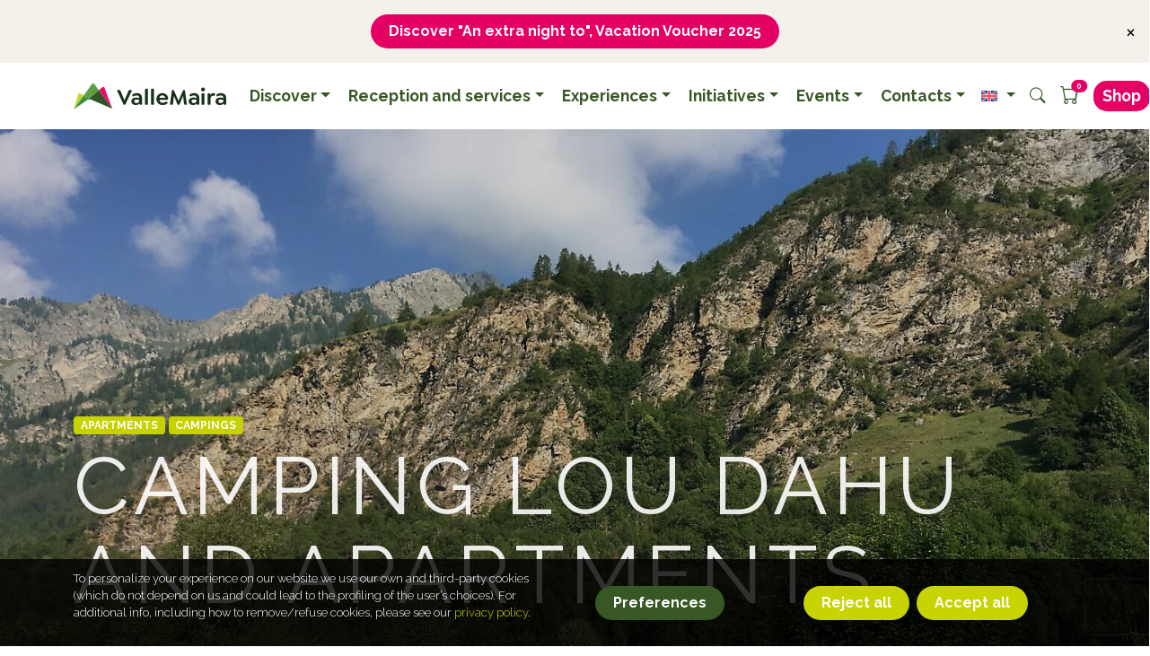

--- FILE ---
content_type: text/html; charset=UTF-8
request_url: https://www.vallemaira.org/en/facilities/camping-lou-dahu/
body_size: 20679
content:
<!DOCTYPE html>
<html class="no-js" lang="en-US">
<head>
	<meta charset="utf-8">
	<meta http-equiv="X-UA-Compatible" content="IE=edge">
	<meta name="viewport" content="width=device-width, initial-scale=1.0, viewport-fit=cover">

	<link rel="apple-touch-icon-precomposed" sizes="57x57" href="/apple-touch-icon-57x57.png" />
	<link rel="apple-touch-icon-precomposed" sizes="114x114" href="/apple-touch-icon-114x114.png" />
	<link rel="apple-touch-icon-precomposed" sizes="72x72" href="/apple-touch-icon-72x72.png" />
	<link rel="apple-touch-icon-precomposed" sizes="144x144" href="/apple-touch-icon-144x144.png" />
	<link rel="apple-touch-icon-precomposed" sizes="60x60" href="/apple-touch-icon-60x60.png" />
	<link rel="apple-touch-icon-precomposed" sizes="120x120" href="/apple-touch-icon-120x120.png" />
	<link rel="apple-touch-icon-precomposed" sizes="76x76" href="/apple-touch-icon-76x76.png" />
	<link rel="apple-touch-icon-precomposed" sizes="152x152" href="/apple-touch-icon-152x152.png" />
	<link rel="icon" type="image/png" href="/favicon-196x196.png" sizes="196x196" />
	<link rel="icon" type="image/png" href="/favicon-96x96.png" sizes="96x96" />
	<link rel="icon" type="image/png" href="/favicon-32x32.png" sizes="32x32" />
	<link rel="icon" type="image/png" href="/favicon-16x16.png" sizes="16x16" />
	<link rel="icon" type="image/png" href="/favicon-128.png" sizes="128x128" />
	<meta name="msapplication-TileColor" content="#FFFFFF" />
	<meta name="msapplication-TileImage" content="/mstile-144x144.png" />
	<meta name="msapplication-square70x70logo" content="/mstile-70x70.png" />
	<meta name="msapplication-square150x150logo" content="/mstile-150x150.png" />
	<meta name="msapplication-wide310x150logo" content="/mstile-310x150.png" />
	<meta name="msapplication-square310x310logo" content="/mstile-310x310.png" />

	<title>Camping Lou Dahu and apartments | Valle Maira</title>
<meta name='robots' content='max-image-preview:large' />
	<style>img:is([sizes="auto" i], [sizes^="auto," i]) { contain-intrinsic-size: 3000px 1500px }</style>
	<link rel="alternate" hreflang="en" href="https://www.vallemaira.org/en/facilities/camping-lou-dahu/" />
<link rel="alternate" hreflang="it" href="https://www.vallemaira.org/strutture/camping-lou-dahu/" />
<link rel="alternate" hreflang="de" href="https://www.vallemaira.org/de/einrichtungen/camping-lou-dahu/" />
<link rel="alternate" hreflang="x-default" href="https://www.vallemaira.org/strutture/camping-lou-dahu/" />
<link rel='dns-prefetch' href='//cdnjs.cloudflare.com' />
<link rel='dns-prefetch' href='//code.jquery.com' />
<link rel='dns-prefetch' href='//cdn.jsdelivr.net' />
<link rel='stylesheet' id='dashicons-css' href='https://www.vallemaira.org/wp-includes/css/dashicons.min.css?ver=6.8.3' type='text/css' media='all' />
<link rel='stylesheet' id='wp-block-library-css' href='https://www.vallemaira.org/wp-includes/css/dist/block-library/style.min.css?ver=6.8.3' type='text/css' media='all' />
<style id='classic-theme-styles-inline-css' type='text/css'>
/*! This file is auto-generated */
.wp-block-button__link{color:#fff;background-color:#32373c;border-radius:9999px;box-shadow:none;text-decoration:none;padding:calc(.667em + 2px) calc(1.333em + 2px);font-size:1.125em}.wp-block-file__button{background:#32373c;color:#fff;text-decoration:none}
</style>
<style id='global-styles-inline-css' type='text/css'>
:root{--wp--preset--aspect-ratio--square: 1;--wp--preset--aspect-ratio--4-3: 4/3;--wp--preset--aspect-ratio--3-4: 3/4;--wp--preset--aspect-ratio--3-2: 3/2;--wp--preset--aspect-ratio--2-3: 2/3;--wp--preset--aspect-ratio--16-9: 16/9;--wp--preset--aspect-ratio--9-16: 9/16;--wp--preset--color--black: #000000;--wp--preset--color--cyan-bluish-gray: #abb8c3;--wp--preset--color--white: #ffffff;--wp--preset--color--pale-pink: #f78da7;--wp--preset--color--vivid-red: #cf2e2e;--wp--preset--color--luminous-vivid-orange: #ff6900;--wp--preset--color--luminous-vivid-amber: #fcb900;--wp--preset--color--light-green-cyan: #7bdcb5;--wp--preset--color--vivid-green-cyan: #00d084;--wp--preset--color--pale-cyan-blue: #8ed1fc;--wp--preset--color--vivid-cyan-blue: #0693e3;--wp--preset--color--vivid-purple: #9b51e0;--wp--preset--gradient--vivid-cyan-blue-to-vivid-purple: linear-gradient(135deg,rgba(6,147,227,1) 0%,rgb(155,81,224) 100%);--wp--preset--gradient--light-green-cyan-to-vivid-green-cyan: linear-gradient(135deg,rgb(122,220,180) 0%,rgb(0,208,130) 100%);--wp--preset--gradient--luminous-vivid-amber-to-luminous-vivid-orange: linear-gradient(135deg,rgba(252,185,0,1) 0%,rgba(255,105,0,1) 100%);--wp--preset--gradient--luminous-vivid-orange-to-vivid-red: linear-gradient(135deg,rgba(255,105,0,1) 0%,rgb(207,46,46) 100%);--wp--preset--gradient--very-light-gray-to-cyan-bluish-gray: linear-gradient(135deg,rgb(238,238,238) 0%,rgb(169,184,195) 100%);--wp--preset--gradient--cool-to-warm-spectrum: linear-gradient(135deg,rgb(74,234,220) 0%,rgb(151,120,209) 20%,rgb(207,42,186) 40%,rgb(238,44,130) 60%,rgb(251,105,98) 80%,rgb(254,248,76) 100%);--wp--preset--gradient--blush-light-purple: linear-gradient(135deg,rgb(255,206,236) 0%,rgb(152,150,240) 100%);--wp--preset--gradient--blush-bordeaux: linear-gradient(135deg,rgb(254,205,165) 0%,rgb(254,45,45) 50%,rgb(107,0,62) 100%);--wp--preset--gradient--luminous-dusk: linear-gradient(135deg,rgb(255,203,112) 0%,rgb(199,81,192) 50%,rgb(65,88,208) 100%);--wp--preset--gradient--pale-ocean: linear-gradient(135deg,rgb(255,245,203) 0%,rgb(182,227,212) 50%,rgb(51,167,181) 100%);--wp--preset--gradient--electric-grass: linear-gradient(135deg,rgb(202,248,128) 0%,rgb(113,206,126) 100%);--wp--preset--gradient--midnight: linear-gradient(135deg,rgb(2,3,129) 0%,rgb(40,116,252) 100%);--wp--preset--font-size--small: 13px;--wp--preset--font-size--medium: 20px;--wp--preset--font-size--large: 36px;--wp--preset--font-size--x-large: 42px;--wp--preset--font-family--inter: "Inter", sans-serif;--wp--preset--font-family--cardo: Cardo;--wp--preset--spacing--20: 0.44rem;--wp--preset--spacing--30: 0.67rem;--wp--preset--spacing--40: 1rem;--wp--preset--spacing--50: 1.5rem;--wp--preset--spacing--60: 2.25rem;--wp--preset--spacing--70: 3.38rem;--wp--preset--spacing--80: 5.06rem;--wp--preset--shadow--natural: 6px 6px 9px rgba(0, 0, 0, 0.2);--wp--preset--shadow--deep: 12px 12px 50px rgba(0, 0, 0, 0.4);--wp--preset--shadow--sharp: 6px 6px 0px rgba(0, 0, 0, 0.2);--wp--preset--shadow--outlined: 6px 6px 0px -3px rgba(255, 255, 255, 1), 6px 6px rgba(0, 0, 0, 1);--wp--preset--shadow--crisp: 6px 6px 0px rgba(0, 0, 0, 1);}:where(.is-layout-flex){gap: 0.5em;}:where(.is-layout-grid){gap: 0.5em;}body .is-layout-flex{display: flex;}.is-layout-flex{flex-wrap: wrap;align-items: center;}.is-layout-flex > :is(*, div){margin: 0;}body .is-layout-grid{display: grid;}.is-layout-grid > :is(*, div){margin: 0;}:where(.wp-block-columns.is-layout-flex){gap: 2em;}:where(.wp-block-columns.is-layout-grid){gap: 2em;}:where(.wp-block-post-template.is-layout-flex){gap: 1.25em;}:where(.wp-block-post-template.is-layout-grid){gap: 1.25em;}.has-black-color{color: var(--wp--preset--color--black) !important;}.has-cyan-bluish-gray-color{color: var(--wp--preset--color--cyan-bluish-gray) !important;}.has-white-color{color: var(--wp--preset--color--white) !important;}.has-pale-pink-color{color: var(--wp--preset--color--pale-pink) !important;}.has-vivid-red-color{color: var(--wp--preset--color--vivid-red) !important;}.has-luminous-vivid-orange-color{color: var(--wp--preset--color--luminous-vivid-orange) !important;}.has-luminous-vivid-amber-color{color: var(--wp--preset--color--luminous-vivid-amber) !important;}.has-light-green-cyan-color{color: var(--wp--preset--color--light-green-cyan) !important;}.has-vivid-green-cyan-color{color: var(--wp--preset--color--vivid-green-cyan) !important;}.has-pale-cyan-blue-color{color: var(--wp--preset--color--pale-cyan-blue) !important;}.has-vivid-cyan-blue-color{color: var(--wp--preset--color--vivid-cyan-blue) !important;}.has-vivid-purple-color{color: var(--wp--preset--color--vivid-purple) !important;}.has-black-background-color{background-color: var(--wp--preset--color--black) !important;}.has-cyan-bluish-gray-background-color{background-color: var(--wp--preset--color--cyan-bluish-gray) !important;}.has-white-background-color{background-color: var(--wp--preset--color--white) !important;}.has-pale-pink-background-color{background-color: var(--wp--preset--color--pale-pink) !important;}.has-vivid-red-background-color{background-color: var(--wp--preset--color--vivid-red) !important;}.has-luminous-vivid-orange-background-color{background-color: var(--wp--preset--color--luminous-vivid-orange) !important;}.has-luminous-vivid-amber-background-color{background-color: var(--wp--preset--color--luminous-vivid-amber) !important;}.has-light-green-cyan-background-color{background-color: var(--wp--preset--color--light-green-cyan) !important;}.has-vivid-green-cyan-background-color{background-color: var(--wp--preset--color--vivid-green-cyan) !important;}.has-pale-cyan-blue-background-color{background-color: var(--wp--preset--color--pale-cyan-blue) !important;}.has-vivid-cyan-blue-background-color{background-color: var(--wp--preset--color--vivid-cyan-blue) !important;}.has-vivid-purple-background-color{background-color: var(--wp--preset--color--vivid-purple) !important;}.has-black-border-color{border-color: var(--wp--preset--color--black) !important;}.has-cyan-bluish-gray-border-color{border-color: var(--wp--preset--color--cyan-bluish-gray) !important;}.has-white-border-color{border-color: var(--wp--preset--color--white) !important;}.has-pale-pink-border-color{border-color: var(--wp--preset--color--pale-pink) !important;}.has-vivid-red-border-color{border-color: var(--wp--preset--color--vivid-red) !important;}.has-luminous-vivid-orange-border-color{border-color: var(--wp--preset--color--luminous-vivid-orange) !important;}.has-luminous-vivid-amber-border-color{border-color: var(--wp--preset--color--luminous-vivid-amber) !important;}.has-light-green-cyan-border-color{border-color: var(--wp--preset--color--light-green-cyan) !important;}.has-vivid-green-cyan-border-color{border-color: var(--wp--preset--color--vivid-green-cyan) !important;}.has-pale-cyan-blue-border-color{border-color: var(--wp--preset--color--pale-cyan-blue) !important;}.has-vivid-cyan-blue-border-color{border-color: var(--wp--preset--color--vivid-cyan-blue) !important;}.has-vivid-purple-border-color{border-color: var(--wp--preset--color--vivid-purple) !important;}.has-vivid-cyan-blue-to-vivid-purple-gradient-background{background: var(--wp--preset--gradient--vivid-cyan-blue-to-vivid-purple) !important;}.has-light-green-cyan-to-vivid-green-cyan-gradient-background{background: var(--wp--preset--gradient--light-green-cyan-to-vivid-green-cyan) !important;}.has-luminous-vivid-amber-to-luminous-vivid-orange-gradient-background{background: var(--wp--preset--gradient--luminous-vivid-amber-to-luminous-vivid-orange) !important;}.has-luminous-vivid-orange-to-vivid-red-gradient-background{background: var(--wp--preset--gradient--luminous-vivid-orange-to-vivid-red) !important;}.has-very-light-gray-to-cyan-bluish-gray-gradient-background{background: var(--wp--preset--gradient--very-light-gray-to-cyan-bluish-gray) !important;}.has-cool-to-warm-spectrum-gradient-background{background: var(--wp--preset--gradient--cool-to-warm-spectrum) !important;}.has-blush-light-purple-gradient-background{background: var(--wp--preset--gradient--blush-light-purple) !important;}.has-blush-bordeaux-gradient-background{background: var(--wp--preset--gradient--blush-bordeaux) !important;}.has-luminous-dusk-gradient-background{background: var(--wp--preset--gradient--luminous-dusk) !important;}.has-pale-ocean-gradient-background{background: var(--wp--preset--gradient--pale-ocean) !important;}.has-electric-grass-gradient-background{background: var(--wp--preset--gradient--electric-grass) !important;}.has-midnight-gradient-background{background: var(--wp--preset--gradient--midnight) !important;}.has-small-font-size{font-size: var(--wp--preset--font-size--small) !important;}.has-medium-font-size{font-size: var(--wp--preset--font-size--medium) !important;}.has-large-font-size{font-size: var(--wp--preset--font-size--large) !important;}.has-x-large-font-size{font-size: var(--wp--preset--font-size--x-large) !important;}
:where(.wp-block-post-template.is-layout-flex){gap: 1.25em;}:where(.wp-block-post-template.is-layout-grid){gap: 1.25em;}
:where(.wp-block-columns.is-layout-flex){gap: 2em;}:where(.wp-block-columns.is-layout-grid){gap: 2em;}
:root :where(.wp-block-pullquote){font-size: 1.5em;line-height: 1.6;}
</style>
<link rel='stylesheet' id='leaflet-css' href='https://cdnjs.cloudflare.com/ajax/libs/leaflet/1.7.1/leaflet.min.css?ver=1.7.1' type='text/css' media='all' />
<link rel='stylesheet' id='leaflet-gesture-handling-css' href='https://www.vallemaira.org/wp-content/plugins/consorzio-valle-maira-core/assets/leaflet/css/leaflet-gesture-handling.css?ver=1.4.14' type='text/css' media='all' />
<link rel='stylesheet' id='cookies-css' href='https://www.vallemaira.org/wp-content/plugins/delitestudio-cookies/assets/css/cookie.css?ver=2.11.1' type='text/css' media='all' />
<link rel='stylesheet' id='mega-menu-css' href='https://www.vallemaira.org/wp-content/plugins/delitestudio-megamenu/assets/css/mega-menu.css?ver=2.5.4' type='text/css' media='all' />
<link rel='stylesheet' id='dspu-popup-css' href='https://www.vallemaira.org/wp-content/plugins/delitestudio-popups/assets/css/popup.css?ver=1.4.4' type='text/css' media='all' />
<link rel='stylesheet' id='woocommerce-layout-css' href='https://www.vallemaira.org/wp-content/plugins/woocommerce/assets/css/woocommerce-layout.css?ver=9.5.3' type='text/css' media='all' />
<link rel='stylesheet' id='woocommerce-smallscreen-css' href='https://www.vallemaira.org/wp-content/plugins/woocommerce/assets/css/woocommerce-smallscreen.css?ver=9.5.3' type='text/css' media='only screen and (max-width: 768px)' />
<link rel='stylesheet' id='woocommerce-general-css' href='https://www.vallemaira.org/wp-content/plugins/woocommerce/assets/css/woocommerce.css?ver=9.5.3' type='text/css' media='all' />
<style id='woocommerce-inline-inline-css' type='text/css'>
.woocommerce form .form-row .required { visibility: visible; }
</style>
<link rel='stylesheet' id='photoswipe-css' href='https://www.vallemaira.org/wp-content/plugins/woocommerce/assets/css/photoswipe/photoswipe.min.css?ver=9.5.3' type='text/css' media='all' />
<link rel='stylesheet' id='photoswipe-default-skin-css' href='https://www.vallemaira.org/wp-content/plugins/woocommerce/assets/css/photoswipe/default-skin/default-skin.min.css?ver=9.5.3' type='text/css' media='all' />
<link rel='stylesheet' id='select2-css' href='https://www.vallemaira.org/wp-content/plugins/woocommerce/assets/css/select2.css?ver=9.5.3' type='text/css' media='all' />
<link rel='stylesheet' id='bootstrap-css' href='https://cdn.jsdelivr.net/npm/bootstrap@5.0.0-beta2/dist/css/bootstrap.min.css' type='text/css' media='all' />
<link rel='stylesheet' id='swiper-css' href='https://cdnjs.cloudflare.com/ajax/libs/Swiper/6.5.9/swiper-bundle.min.css' type='text/css' media='all' />
<link rel='stylesheet' id='consorzio-css' href='https://www.vallemaira.org/wp-content/themes/consorzio-valle-maira/theme/css/consorzio.css?ver=1.7.2' type='text/css' media='all' />
<link rel='stylesheet' id='jquery-ui-css' href='//code.jquery.com/ui/1.12.1/themes/base/jquery-ui.css?ver=6.8.3' type='text/css' media='all' />
<link rel='stylesheet' id='contact-form-7-css' href='https://www.vallemaira.org/wp-content/plugins/contact-form-7/includes/css/styles.css?ver=6.1.4' type='text/css' media='all' />
<link rel='stylesheet' id='jquery-ui-smoothness-css' href='https://www.vallemaira.org/wp-content/plugins/contact-form-7/includes/js/jquery-ui/themes/smoothness/jquery-ui.min.css?ver=1.12.1' type='text/css' media='screen' />
<script id="wpml-cookie-js-extra">
var wpml_cookies = {"wp-wpml_current_language":{"value":"en","expires":1,"path":"\/"}};
var wpml_cookies = {"wp-wpml_current_language":{"value":"en","expires":1,"path":"\/"}};
</script>
<script defer src="https://www.vallemaira.org/wp-content/plugins/sitepress-multilingual-cms/res/js/cookies/language-cookie.js?ver=485900" id="wpml-cookie-js" defer data-wp-strategy="defer"></script>
<script defer src="https://cdnjs.cloudflare.com/ajax/libs/leaflet/1.7.1/leaflet.min.js?ver=1.7.1" id="leaflet-js"></script>
<script defer src="https://cdnjs.cloudflare.com/ajax/libs/OverlappingMarkerSpiderfier-Leaflet/0.2.6/oms.min.js?ver=0.2.6" id="oms-js"></script>
<script src="https://www.vallemaira.org/wp-includes/js/jquery/jquery.min.js?ver=3.7.1" id="jquery-core-js"></script>
<script src="https://www.vallemaira.org/wp-includes/js/jquery/jquery-migrate.min.js?ver=3.4.1" id="jquery-migrate-js"></script>
<script src="https://www.vallemaira.org/wp-includes/js/dist/hooks.min.js?ver=4d63a3d491d11ffd8ac6" id="wp-hooks-js"></script>
<script src="https://www.vallemaira.org/wp-includes/js/dist/i18n.min.js?ver=5e580eb46a90c2b997e6" id="wp-i18n-js"></script>
<script id="wp-i18n-js-after">
wp.i18n.setLocaleData( { 'text direction\u0004ltr': [ 'ltr' ] } );
</script>
<script id="maps-js-extra">
var data = {"pins":[{"id":15197,"latitude":"44.45706","longitude":"7.091782","icon":"https:\/\/www.vallemaira.org\/wp-content\/plugins\/consorzio-valle-maira-core\/assets\/imgs\/pins\/pin-facility.png","title":"Camping Lou Dahu and apartments"},{"id":15408,"latitude":"44.396685","longitude":"7.123878","icon":"https:\/\/www.vallemaira.org\/wp-content\/plugins\/consorzio-valle-maira-core\/assets\/imgs\/pins\/pin-experience.png","title":"Alta Via di Marmora (Marmora High Path)"},{"id":29449,"latitude":"44.458305326073","longitude":"7.09392786026","icon":"https:\/\/www.vallemaira.org\/wp-content\/plugins\/consorzio-valle-maira-core\/assets\/imgs\/pins\/pin-mtb.png","title":"Alta Via di Marmora in MTB"},{"id":15513,"latitude":"44.398007200786","longitude":"7.107424736023","icon":"https:\/\/www.vallemaira.org\/wp-content\/plugins\/consorzio-valle-maira-core\/assets\/imgs\/pins\/pin-experience.png","title":"Cima di Test (Test Peak)"},{"id":15463,"latitude":"44.45727","longitude":"7.09174","icon":"https:\/\/www.vallemaira.org\/wp-content\/plugins\/consorzio-valle-maira-core\/assets\/imgs\/pins\/pin-mtb.png","title":"Colle Intersile MTB tour"},{"id":15464,"latitude":"44.45721","longitude":"7.09182","icon":"https:\/\/www.vallemaira.org\/wp-content\/plugins\/consorzio-valle-maira-core\/assets\/imgs\/pins\/pin-mtb.png","title":"Colle San Giovanni MTB tour"},{"id":15515,"latitude":"44.457309801319","longitude":"7.1049785614014","icon":"https:\/\/www.vallemaira.org\/wp-content\/plugins\/consorzio-valle-maira-core\/assets\/imgs\/pins\/pin-experience.png","title":"Costa Chiggia"},{"id":19318,"latitude":"44.45723","longitude":"7.10511","icon":"https:\/\/www.vallemaira.org\/wp-content\/plugins\/consorzio-valle-maira-core\/assets\/imgs\/pins\/pin-snowshoes.png","title":"Costa Chiggia"},{"id":47399,"latitude":"44.457256674767","longitude":"7.1048905849457","icon":"https:\/\/www.vallemaira.org\/wp-content\/plugins\/consorzio-valle-maira-core\/assets\/imgs\/pins\/pin-ski-mountaineering.png","title":"Costa Chiggia"},{"id":26743,"latitude":"44.458672900154","longitude":"7.0937132835388","icon":"https:\/\/www.vallemaira.org\/wp-content\/plugins\/consorzio-valle-maira-core\/assets\/imgs\/pins\/pin-experience.png","title":"Font del Coulumb"},{"id":15433,"latitude":"44.45822950627","longitude":"7.0940517254033","icon":"https:\/\/www.vallemaira.org\/wp-content\/plugins\/consorzio-valle-maira-core\/assets\/imgs\/pins\/pin-mtb.png","title":"Four hills loop"},{"id":29942,"latitude":"44.457217905871","longitude":"7.0918035507202","icon":"https:\/\/www.vallemaira.org\/wp-content\/plugins\/consorzio-valle-maira-core\/assets\/imgs\/pins\/pin-experience.png","title":"MOT 18K 2023 \u2013 Viol Occitan Trail"},{"id":45238,"latitude":"44.457187274023","longitude":"7.0915031433105","icon":"https:\/\/www.vallemaira.org\/wp-content\/plugins\/consorzio-valle-maira-core\/assets\/imgs\/pins\/pin-experience.png","title":"MOT 19K 2024 \u2013 Viol Occitan Trail"},{"id":45239,"latitude":"44.457248537703","longitude":"7.0918464660645","icon":"https:\/\/www.vallemaira.org\/wp-content\/plugins\/consorzio-valle-maira-core\/assets\/imgs\/pins\/pin-experience.png","title":"MOT 3x50K 2024 &#8211; Stage 1"},{"id":45242,"latitude":"44.457263853613","longitude":"7.0916104316711","icon":"https:\/\/www.vallemaira.org\/wp-content\/plugins\/consorzio-valle-maira-core\/assets\/imgs\/pins\/pin-experience.png","title":"MOT 42K 2024 \u2013 Meja Occitan Trail"},{"id":29947,"latitude":"44.457187274023","longitude":"7.0922756195068","icon":"https:\/\/www.vallemaira.org\/wp-content\/plugins\/consorzio-valle-maira-core\/assets\/imgs\/pins\/pin-experience.png","title":"MOT 4x40K 2023 \u2013 Stage 4"},{"id":15552,"latitude":"44.396566027429","longitude":"7.1240329742432","icon":"https:\/\/www.vallemaira.org\/wp-content\/plugins\/consorzio-valle-maira-core\/assets\/imgs\/pins\/pin-experience.png","title":"Mount Tibert (from the Esischie)"},{"id":15454,"latitude":"44.489133183614","longitude":"7.0903414353571","icon":"https:\/\/www.vallemaira.org\/wp-content\/plugins\/consorzio-valle-maira-core\/assets\/imgs\/pins\/pin-mtb.png","title":"Ponte Marmora &#8211; Chiappera connection"},{"id":15429,"latitude":"44.490141299017","longitude":"7.0937457484933","icon":"https:\/\/www.vallemaira.org\/wp-content\/plugins\/consorzio-valle-maira-core\/assets\/imgs\/pins\/pin-mtb.png","title":"San giovanni and lower encucetta hills loop"},{"id":15567,"latitude":"44.45835127296","longitude":"7.0939922332764","icon":"https:\/\/www.vallemaira.org\/wp-content\/plugins\/consorzio-valle-maira-core\/assets\/imgs\/pins\/pin-experience.png","title":"Sentiero delle borgate di Marmora (Marmora hamlets trail)"},{"id":18230,"latitude":"44.447843810434","longitude":"7.1019959449768","icon":"https:\/\/www.vallemaira.org\/wp-content\/plugins\/consorzio-valle-maira-core\/assets\/imgs\/pins\/pin-poi.png","title":"Chapel of San Sebastiano and Fabiano"},{"id":18251,"latitude":"44.45835127296","longitude":"7.09392786026","icon":"https:\/\/www.vallemaira.org\/wp-content\/plugins\/consorzio-valle-maira-core\/assets\/imgs\/pins\/pin-poi.png","title":"La vito d&#8217;en bot&#8217; open-air ethnographic museum"},{"id":18261,"latitude":"44.457171958093","longitude":"7.1050429344177","icon":"https:\/\/www.vallemaira.org\/wp-content\/plugins\/consorzio-valle-maira-core\/assets\/imgs\/pins\/pin-poi.png","title":"Parish Church of San Giorgio and Massimo"},{"id":18244,"latitude":"44.4107989","longitude":"7.1041703","icon":"https:\/\/www.vallemaira.org\/wp-content\/plugins\/consorzio-valle-maira-core\/assets\/imgs\/pins\/pin-poi.png","title":"Resile Lake"},{"id":18223,"latitude":"44.459867499934","longitude":"7.104377746582","icon":"https:\/\/www.vallemaira.org\/wp-content\/plugins\/consorzio-valle-maira-core\/assets\/imgs\/pins\/pin-poi.png","title":"The Padre Sergio Library"}],"rest_url":"https:\/\/www.vallemaira.org\/en\/wp-json\/cvmc\/v1\/ajax","error_tile_url":"https:\/\/www.vallemaira.org\/wp-content\/plugins\/consorzio-valle-maira-core\/assets\/imgs\/error-tile.png","tile_layer_url":"https:\/\/maps.delitestudio.com\/hot\/{z}\/{x}\/{y}.png","tile_layer_attribution":"Maps \u00a9 <a href=\"https:\/\/delitestudio.com\">Delite Studio<\/a>, Data \u00a9 <a href=\"https:\/\/www.openstreetmap.org\/copyright\">OpenStreetMap contributors<\/a>","tile_layer_min_zoom":"7","tile_layer_max_zoom":"20"};
</script>
<script defer src="https://www.vallemaira.org/wp-content/plugins/consorzio-valle-maira-core/assets/js/maps.js?ver=1.4.14" id="maps-js"></script>
<script defer src="https://www.vallemaira.org/wp-content/plugins/consorzio-valle-maira-core/assets/js/cf7.js?ver=1.4.14" id="facility-cf7-js"></script>
<script id="cookies-js-extra">
var cookies_params = {"rest_url":"https:\/\/www.vallemaira.org\/en\/wp-json\/dsck\/v1","purposes":[{"id":1,"title":"Strictly necessary","mandatory":true},{"id":2,"title":"Embedded third party items","mandatory":false}]};
</script>
<script defer src="https://www.vallemaira.org/wp-content/plugins/delitestudio-cookies/assets/js/cookie.js?ver=2.11.1" id="cookies-js"></script>
<script defer src="https://www.vallemaira.org/wp-content/plugins/woocommerce/assets/js/jquery-blockui/jquery.blockUI.min.js?ver=2.7.0-wc.9.5.3" id="jquery-blockui-js" defer data-wp-strategy="defer"></script>
<script id="wc-add-to-cart-js-extra">
var wc_add_to_cart_params = {"ajax_url":"\/wp-admin\/admin-ajax.php?lang=en","wc_ajax_url":"\/en\/?wc-ajax=%%endpoint%%","i18n_view_cart":"View cart","cart_url":"https:\/\/www.vallemaira.org\/carrello\/","is_cart":"","cart_redirect_after_add":"yes"};
</script>
<script defer src="https://www.vallemaira.org/wp-content/plugins/woocommerce/assets/js/frontend/add-to-cart.min.js?ver=9.5.3" id="wc-add-to-cart-js" defer data-wp-strategy="defer"></script>
<script defer src="https://www.vallemaira.org/wp-content/plugins/woocommerce/assets/js/js-cookie/js.cookie.min.js?ver=2.1.4-wc.9.5.3" id="js-cookie-js" defer data-wp-strategy="defer"></script>
<script id="woocommerce-js-extra">
var woocommerce_params = {"ajax_url":"\/wp-admin\/admin-ajax.php?lang=en","wc_ajax_url":"\/en\/?wc-ajax=%%endpoint%%"};
</script>
<script defer src="https://www.vallemaira.org/wp-content/plugins/woocommerce/assets/js/frontend/woocommerce.min.js?ver=9.5.3" id="woocommerce-js" defer data-wp-strategy="defer"></script>
<script defer src="https://www.vallemaira.org/wp-content/plugins/woocommerce/assets/js/photoswipe/photoswipe.min.js?ver=4.1.1-wc.9.5.3" id="photoswipe-js" data-wp-strategy="defer"></script>
<script defer src="https://www.vallemaira.org/wp-content/plugins/woocommerce/assets/js/photoswipe/photoswipe-ui-default.min.js?ver=4.1.1-wc.9.5.3" id="photoswipe-ui-default-js" data-wp-strategy="defer"></script>
<script id="photoswipe-gallery-js-extra">
var photoswipe_params = {"flexslider":{"rtl":false,"animation":"slide","smoothHeight":true,"directionNav":false,"controlNav":"thumbnails","slideshow":false,"animationSpeed":500,"animationLoop":false,"allowOneSlide":false},"zoom_enabled":"1","photoswipe_enabled":"1","photoswipe_options":{"shareEl":false,"closeOnScroll":false,"history":false,"hideAnimationDuration":0,"showAnimationDuration":0},"flexslider_enabled":"1"};
</script>
<script defer src="https://www.vallemaira.org/wp-content/themes/consorzio-valle-maira/theme/js/photoswipe-gallery.js?ver=6.8.3" id="photoswipe-gallery-js"></script>
<script src="https://www.vallemaira.org/wp-content/themes/consorzio-valle-maira/libs/lazysizes/lazysizes.min.js?ver=5.2.0" id="lazysizes-js"></script>
<script defer src="https://www.vallemaira.org/wp-content/plugins/woocommerce/assets/js/select2/select2.full.min.js?ver=4.0.3-wc.9.5.3" id="select2-js" defer data-wp-strategy="defer"></script>
<script defer src="https://code.jquery.com/ui/1.12.1/jquery-ui.js?ver=6.8.3" id="jquery-ui-js"></script>
<script defer src="https://cdnjs.cloudflare.com/ajax/libs/Swiper/6.5.9/swiper-bundle.min.js" id="swiper-js"></script>
<link rel="https://api.w.org/" href="https://www.vallemaira.org/en/wp-json/" /><link rel="canonical" href="https://www.vallemaira.org/en/facilities/camping-lou-dahu/" />
<link rel="alternate" title="oEmbed (JSON)" type="application/json+oembed" href="https://www.vallemaira.org/en/wp-json/oembed/1.0/embed?url=https%3A%2F%2Fwww.vallemaira.org%2Fen%2Ffacilities%2Fcamping-lou-dahu%2F" />
<link rel="alternate" title="oEmbed (XML)" type="text/xml+oembed" href="https://www.vallemaira.org/en/wp-json/oembed/1.0/embed?url=https%3A%2F%2Fwww.vallemaira.org%2Fen%2Ffacilities%2Fcamping-lou-dahu%2F&#038;format=xml" />
<meta name="generator" content="WPML ver:4.8.5 stt:1,3,27;" />
			<meta property="og:title" content="Camping Lou Dahu and apartments"/>
			<meta property="og:url" content="https://www.vallemaira.org/en/facilities/camping-lou-dahu/"/>
			<meta property="og:description" content="CAMPING and much more A classic family-run campsite for campers and personal tents and next to it, unique in all of Italy, is the Indian village TATANKA VILLAGE with its 12 types. 3 apartments available for weekly rental (no dogs allowed), each with 4 beds and a fully equipped kitchen, complete the accommodation options. Additional&hellip;" />

							<meta property="og:image" content="https://www.vallemaira.org/wp-content/uploads/2021/03/IMG_1563_M.jpg" />
			
			<meta property="og:type" content="article" />
			<meta property="og:site_name" content="Valle Maira"/>
			<noscript><style>.woocommerce-product-gallery{ opacity: 1 !important; }</style></noscript>
	<style>.recentcomments a{display:inline !important;padding:0 !important;margin:0 !important;}</style><style class='wp-fonts-local'>
@font-face{font-family:Inter;font-style:normal;font-weight:300 900;font-display:fallback;src:url('https://www.vallemaira.org/wp-content/plugins/woocommerce/assets/fonts/Inter-VariableFont_slnt,wght.woff2') format('woff2');font-stretch:normal;}
@font-face{font-family:Cardo;font-style:normal;font-weight:400;font-display:fallback;src:url('https://www.vallemaira.org/wp-content/plugins/woocommerce/assets/fonts/cardo_normal_400.woff2') format('woff2');}
</style>
			<script type="text/plain" data-cookiepurpose="2">
				!function(f,b,e,v,n,t,s)
				{if(f.fbq)return;n=f.fbq=function(){n.callMethod?
				n.callMethod.apply(n,arguments):n.queue.push(arguments)};
				if(!f._fbq)f._fbq=n;n.push=n;n.loaded=!0;n.version='2.0';
				n.queue=[];t=b.createElement(e);t.async=!0;
				t.src=v;s=b.getElementsByTagName(e)[0];
				s.parentNode.insertBefore(t,s)}(window, document,'script',
				'https://connect.facebook.net/en_US/fbevents.js');
				fbq('init', '543346743983554');
			</script>
			<noscript>
			<img height="1" width="1" style="display:none"
				src="https://www.facebook.com/tr?id=543346743983554&ev=PageView&noscript=1"/>
			</noscript>
					<script>(function(w,d,s,l,i){w[l]=w[l]||[];w[l].push({'gtm.start':
			new Date().getTime(),event:'gtm.js'});var f=d.getElementsByTagName(s)[0],
			j=d.createElement(s),dl=l!='dataLayer'?'&l='+l:'';j.async=true;j.src=
			'https://www.googletagmanager.com/gtm.js?id='+i+dl;f.parentNode.insertBefore(j,f);
			})(window,document,'script','dataLayer','GTM-K4HJ87ZH');</script>
		</head>

<body class="wp-singular cvmc_facility-template-default single single-cvmc_facility postid-15197 wp-theme-consorzio-valle-maira theme-consorzio-valle-maira dspu-popup dspu-banner woocommerce-no-js">
	<div class="site-wrapper">
		<header>
			<nav id="navbarDesktop" class="mega-menu navbar menu-main navbar-expand-lg navbar-light d-none d-lg-block safe-area py-0">
				<div class="container">
					<a class="navbar-brand" href="https://www.vallemaira.org/en/">
						<img src="https://www.vallemaira.org/wp-content/themes/consorzio-valle-maira/theme/imgs/logo-navbar.svg" data-png="https://www.vallemaira.org/wp-content/themes/consorzio-valle-maira/theme/imgs/logo-navbar.png" class="logo" alt="Logo Valle Maira" title="Logo Valle Maira">
					</a>

					<button class="navbar-toggler collapsed no-padding" type="button" data-bs-toggle="collapse" data-bs-target="#navbar" aria-controls="navbarSupportedContent" aria-expanded="false" aria-label="Toggle navigation">
						<span class="icon-bar top-bar"></span>
						<span class="icon-bar middle-bar"></span>
						<span class="icon-bar bottom-bar"></span>
					</button>

					<div class="collapse navbar-collapse justify-content-end" id="navbar">
												<div class=" mm-container"><ul id="menu-main-en" class="navbar-nav mega-menu"><li id="nav-item-13369" class="nav-item mega-menu-parent position-static menu-item menu-item-type-custom menu-item-object-custom dropdown nav-item-13369"><a href="#" class="dropdown-toggle" id="navbarDropdown-13369" data-bs-toggle="dropdown">Discover</a><div class='navbarDropdown dropdown-menu w-100 p-0 m-0' aria-labelledby='navbarDropdown-13369'><ul class="mega-menu-wrapper py-0 dropdown-menu depth_0"><div class='container py-5'><div class="row no-margin w-100"><li class="nav-links__secondary-item"><button class="nav-links__secondary-name">Discover</button><div class='nav-links__tertiary-list'><div class='u--container-width'><div class='nav-links__tertiary-list-header'><button class='nav-links__tertiary-list-header-button'>Discover</button></div></div><div class="menu-scopri-1-inglese-container"><ul id="menu-scopri-1-inglese" class="menu"><li id="menu-item-13380" class="menu-item menu-item-type-post_type_archive menu-item-object-cvmc_region menu-item-13380"><a href="https://www.vallemaira.org/en/regions/">Regions</a></li>
<li id="menu-item-13382" class="menu-item menu-item-type-post_type_archive menu-item-object-cvmc_poi menu-item-13382"><a href="https://www.vallemaira.org/en/attractions/">Attractions</a></li>
<li id="menu-item-13383" class="menu-item menu-item-type-post_type menu-item-object-page menu-item-13383"><a href="https://www.vallemaira.org/en/history-and-geology/">History and geology</a></li>
<li id="menu-item-13384" class="menu-item menu-item-type-post_type_archive menu-item-object-cvmc_recipe menu-item-13384"><a href="https://www.vallemaira.org/en/recipes/">Recipes</a></li>
<li id="menu-item-13385" class="menu-item menu-item-type-post_type menu-item-object-page menu-item-13385"><a href="https://www.vallemaira.org/en/occitan-culture-and-cuisine/">Occitan culture and cuisine</a></li>
<li id="menu-item-13386" class="menu-item menu-item-type-post_type_archive menu-item-object-cvmc_event menu-item-13386"><a href="https://www.vallemaira.org/en/events/">Events</a></li>
</ul></div></div></li><li class="nav-links__secondary-item"><button class="nav-links__secondary-name">Nature and sustainability</button><div class='nav-links__tertiary-list'><div class='u--container-width'><div class='nav-links__tertiary-list-header'><button class='nav-links__tertiary-list-header-button'>Nature and sustainability</button></div></div><div class="menu-scopri-2-inglese-container"><ul id="menu-scopri-2-inglese" class="menu"><li id="menu-item-13434" class="menu-item menu-item-type-post_type menu-item-object-page menu-item-13434"><a href="https://www.vallemaira.org/en/a-sustainable-vacation/">A sustainable vacation</a></li>
<li id="menu-item-18675" class="menu-item menu-item-type-post_type_archive menu-item-object-cvmc_charge_station menu-item-18675"><a href="https://www.vallemaira.org/en/colonnine-di-ricarica/">Charging stations</a></li>
</ul></div></div></li><li class="nav-links__secondary-item"><button class="nav-links__secondary-name">Articles</button><div class='nav-links__tertiary-list'><div class='u--container-width'><div class='nav-links__tertiary-list-header'><button class='nav-links__tertiary-list-header-button'>Articles</button></div></div><div class="menu-scopri-3-inglese-container"><ul id="menu-scopri-3-inglese" class="menu"><li id="menu-item-13465" class="menu-item menu-item-type-taxonomy menu-item-object-category menu-item-13465"><a href="https://www.vallemaira.org/en/category/blog-en/">Blog</a></li>
<li id="menu-item-13467" class="menu-item menu-item-type-taxonomy menu-item-object-category menu-item-13467"><a href="https://www.vallemaira.org/en/category/stories/">Stories</a></li>
<li id="menu-item-15530" class="menu-item menu-item-type-taxonomy menu-item-object-category menu-item-15530"><a href="https://www.vallemaira.org/en/category/news-en/">News</a></li>
<li id="menu-item-13448" class="menu-item menu-item-type-post_type menu-item-object-page menu-item-13448"><a href="https://www.vallemaira.org/en/they-talk-about-us/">They talk about us</a></li>
</ul></div></div></li></div></div></ul></div></li>
<li id="nav-item-13370" class="nav-item mega-menu-parent position-static menu-item menu-item-type-custom menu-item-object-custom dropdown nav-item-13370"><a href="#" class="dropdown-toggle" id="navbarDropdown-13370" data-bs-toggle="dropdown">Reception and services</a><div class='navbarDropdown dropdown-menu w-100 p-0 m-0' aria-labelledby='navbarDropdown-13370'><ul class="mega-menu-wrapper py-0 dropdown-menu depth_0"><div class='container py-5'><div class="row no-margin w-100"><li class="nav-links__secondary-item"><button class="nav-links__secondary-name">Eat</button><div class='nav-links__tertiary-list'><div class='u--container-width'><div class='nav-links__tertiary-list-header'><button class='nav-links__tertiary-list-header-button'>Eat</button></div></div><div class="menu-mangiare-dormire-1-inglese-container"><ul id="menu-mangiare-dormire-1-inglese" class="menu"><li id="menu-item-58839" class="menu-item menu-item-type-taxonomy menu-item-object-cvmc_restaurant_type menu-item-58839"><a href="https://www.vallemaira.org/en/restaurant-types/bars-and-bistros/">Bars and bistros</a></li>
<li id="menu-item-13391" class="menu-item menu-item-type-taxonomy menu-item-object-cvmc_restaurant_type menu-item-13391"><a href="https://www.vallemaira.org/en/restaurant-types/restaurants/">Restaurants</a></li>
<li id="menu-item-13393" class="menu-item menu-item-type-post_type_archive menu-item-object-cvmc_restaurant menu-item-13393"><a href="https://www.vallemaira.org/en/restaurants/">All places to eat</a></li>
</ul></div></div></li><li class="nav-links__secondary-item"><button class="nav-links__secondary-name">Sleep</button><div class='nav-links__tertiary-list'><div class='u--container-width'><div class='nav-links__tertiary-list-header'><button class='nav-links__tertiary-list-header-button'>Sleep</button></div></div><div class="menu-mangiare-dormire-2-inglese-container"><ul id="menu-mangiare-dormire-2-inglese" class="menu"><li id="menu-item-13395" class="menu-item menu-item-type-taxonomy menu-item-object-cvmc_facility_type menu-item-13395"><a href="https://www.vallemaira.org/en/facility-types/hotels/">Hotels</a></li>
<li id="menu-item-58841" class="menu-item menu-item-type-taxonomy menu-item-object-cvmc_facility_type menu-item-58841"><a href="https://www.vallemaira.org/en/facility-types/farmhouses/">Farmhouses</a></li>
<li id="menu-item-58842" class="menu-item menu-item-type-taxonomy menu-item-object-cvmc_facility_type menu-item-58842"><a href="https://www.vallemaira.org/en/facility-types/apartments/">Apartments</a></li>
<li id="menu-item-13397" class="menu-item menu-item-type-taxonomy menu-item-object-cvmc_facility_type menu-item-13397"><a href="https://www.vallemaira.org/en/facility-types/campings/">Campings</a></li>
<li id="menu-item-13396" class="menu-item menu-item-type-taxonomy menu-item-object-cvmc_facility_type menu-item-13396"><a href="https://www.vallemaira.org/en/facility-types/bb/">B&amp;B</a></li>
<li id="menu-item-13399" class="menu-item menu-item-type-taxonomy menu-item-object-cvmc_facility_type menu-item-13399"><a href="https://www.vallemaira.org/en/facility-types/refuges/">Refuges</a></li>
<li id="menu-item-58843" class="menu-item menu-item-type-taxonomy menu-item-object-cvmc_facility_type menu-item-58843"><a href="https://www.vallemaira.org/en/facility-types/bivouacs/">Bivouacs</a></li>
<li id="menu-item-13400" class="menu-item menu-item-type-post_type_archive menu-item-object-cvmc_facility menu-item-13400"><a href="https://www.vallemaira.org/en/facilities/">All Facilities</a></li>
</ul></div></div></li><li class="nav-links__secondary-item"><button class="nav-links__secondary-name">Producers</button><div class='nav-links__tertiary-list'><div class='u--container-width'><div class='nav-links__tertiary-list-header'><button class='nav-links__tertiary-list-header-button'>Producers</button></div></div><div class="menu-mangiare-dormire-3-inglese-container"><ul id="menu-mangiare-dormire-3-inglese" class="menu"><li id="menu-item-13416" class="menu-item menu-item-type-taxonomy menu-item-object-cvmc_producer_type menu-item-13416"><a href="https://www.vallemaira.org/en/producer-types/farms/">Farms</a></li>
<li id="menu-item-13417" class="menu-item menu-item-type-taxonomy menu-item-object-cvmc_producer_type menu-item-13417"><a href="https://www.vallemaira.org/en/producer-types/dairies/">Dairies</a></li>
<li id="menu-item-13418" class="menu-item menu-item-type-taxonomy menu-item-object-cvmc_producer_type menu-item-13418"><a href="https://www.vallemaira.org/en/producer-types/breeders/">Breeders</a></li>
<li id="menu-item-13419" class="menu-item menu-item-type-taxonomy menu-item-object-cvmc_producer_type menu-item-13419"><a href="https://www.vallemaira.org/en/producer-types/distilleries/">Distilleries</a></li>
<li id="menu-item-13420" class="menu-item menu-item-type-taxonomy menu-item-object-cvmc_producer_type menu-item-13420"><a href="https://www.vallemaira.org/en/producer-types/bakery-products/">Bakery products</a></li>
<li id="menu-item-13421" class="menu-item menu-item-type-taxonomy menu-item-object-cvmc_producer_type menu-item-13421"><a href="https://www.vallemaira.org/en/producer-types/breweries/">Breweries</a></li>
<li id="menu-item-13422" class="menu-item menu-item-type-post_type_archive menu-item-object-cvmc_producer menu-item-13422"><a href="https://www.vallemaira.org/en/producers/">All Producers</a></li>
</ul></div></div></li><li class="nav-links__secondary-item"><button class="nav-links__secondary-name">Services</button><div class='nav-links__tertiary-list'><div class='u--container-width'><div class='nav-links__tertiary-list-header'><button class='nav-links__tertiary-list-header-button'>Services</button></div></div><div class="menu-mangiare-dormire-4-inglese-container"><ul id="menu-mangiare-dormire-4-inglese" class="menu"><li id="menu-item-13423" class="menu-item menu-item-type-taxonomy menu-item-object-cvmc_service_type menu-item-13423"><a href="https://www.vallemaira.org/en/service-types/food/">Food</a></li>
<li id="menu-item-13424" class="menu-item menu-item-type-taxonomy menu-item-object-cvmc_service_type menu-item-13424"><a href="https://www.vallemaira.org/en/service-types/wellness/">Wellness</a></li>
<li id="menu-item-43388" class="menu-item menu-item-type-taxonomy menu-item-object-cvmc_service_type menu-item-43388"><a href="https://www.vallemaira.org/en/service-types/campervan-area/">Campervan area</a></li>
<li id="menu-item-13425" class="menu-item menu-item-type-taxonomy menu-item-object-cvmc_service_type menu-item-13425"><a href="https://www.vallemaira.org/en/service-types/guides-and-companions/">Guides and companions</a></li>
<li id="menu-item-13426" class="menu-item menu-item-type-taxonomy menu-item-object-cvmc_service_type menu-item-13426"><a href="https://www.vallemaira.org/en/service-types/rentals-with-driver/">Rentals with driver</a></li>
<li id="menu-item-13427" class="menu-item menu-item-type-taxonomy menu-item-object-cvmc_service_type menu-item-13427"><a href="https://www.vallemaira.org/en/service-types/other/">Other</a></li>
<li id="menu-item-13428" class="menu-item menu-item-type-post_type_archive menu-item-object-cvmc_service menu-item-13428"><a href="https://www.vallemaira.org/en/services/">All Services</a></li>
</ul></div></div></li></div></div></ul></div></li>
<li id="nav-item-13371" class="nav-item mega-menu-parent position-static menu-item menu-item-type-custom menu-item-object-custom dropdown nav-item-13371"><a href="#" class="dropdown-toggle" id="navbarDropdown-13371" data-bs-toggle="dropdown">Experiences</a><div class='navbarDropdown dropdown-menu w-100 p-0 m-0' aria-labelledby='navbarDropdown-13371'><ul class="mega-menu-wrapper py-0 dropdown-menu depth_0"><div class='container py-5'><div class="row no-margin w-100"><li class="nav-links__secondary-item"><button class="nav-links__secondary-name">At a slow pace</button><div class='nav-links__tertiary-list'><div class='u--container-width'><div class='nav-links__tertiary-list-header'><button class='nav-links__tertiary-list-header-button'>At a slow pace</button></div></div><div class="menu-esperienze-4-inglese-container"><ul id="menu-esperienze-4-inglese" class="menu"><li id="menu-item-19522" class="menu-item menu-item-type-taxonomy menu-item-object-cvmc_experience_type menu-item-19522"><a href="https://www.vallemaira.org/en/experience-type/on-foot/">On foot</a></li>
<li id="menu-item-19523" class="menu-item menu-item-type-taxonomy menu-item-object-cvmc_experience_type menu-item-19523"><a href="https://www.vallemaira.org/en/experience-type/mtb-e-mtb-en/">MTB/E-MTB</a></li>
<li id="menu-item-19524" class="menu-item menu-item-type-taxonomy menu-item-object-cvmc_experience_type menu-item-19524"><a href="https://www.vallemaira.org/en/experience-type/snowshoes/">Snowshoes</a></li>
<li id="menu-item-19525" class="menu-item menu-item-type-taxonomy menu-item-object-cvmc_experience_type menu-item-19525"><a href="https://www.vallemaira.org/en/experience-type/ski-mountaineering/">Ski mountaineering</a></li>
<li id="menu-item-20010" class="menu-item menu-item-type-taxonomy menu-item-object-cvmc_experience_type menu-item-20010"><a href="https://www.vallemaira.org/en/experience-type/cross-country-skiing/">Cross-country skiing</a></li>
<li id="menu-item-29421" class="menu-item menu-item-type-taxonomy menu-item-object-cvmc_experience_type menu-item-29421"><a href="https://www.vallemaira.org/en/experience-type/on-horseback/">On horseback</a></li>
<li id="menu-item-29422" class="menu-item menu-item-type-taxonomy menu-item-object-cvmc_experience_type menu-item-29422"><a href="https://www.vallemaira.org/en/experience-type/trail-running-en/">Trail running</a></li>
<li id="menu-item-40052" class="menu-item menu-item-type-taxonomy menu-item-object-cvmc_experience_type menu-item-40052"><a href="https://www.vallemaira.org/en/experience-type/climbing/">Climbing</a></li>
<li id="menu-item-40053" class="menu-item menu-item-type-taxonomy menu-item-object-cvmc_experience_type menu-item-40053"><a href="https://www.vallemaira.org/en/experience-type/via-ferrata-en/">Via ferrata</a></li>
</ul></div></div></li><li class="nav-links__secondary-item"><button class="nav-links__secondary-name">Travel proposals</button><div class='nav-links__tertiary-list'><div class='u--container-width'><div class='nav-links__tertiary-list-header'><button class='nav-links__tertiary-list-header-button'>Travel proposals</button></div></div><div class="menu-esperienze-1-inglese-container"><ul id="menu-esperienze-1-inglese" class="menu"><li id="menu-item-32909" class="menu-item menu-item-type-post_type_archive menu-item-object-cvmc_tour_package menu-item-32909"><a href="https://www.vallemaira.org/en/tour-packages/">Tourist packages</a></li>
<li id="menu-item-13438" class="menu-item menu-item-type-post_type_archive menu-item-object-cvmc_stage menu-item-13438"><a href="https://www.vallemaira.org/en/occitan-trails/">Occitan trails</a></li>
<li id="menu-item-20563" class="menu-item menu-item-type-post_type menu-item-object-page menu-item-20563"><a href="https://www.vallemaira.org/en/valle-maira-in-winter/">Valle Maira in winter</a></li>
<li id="menu-item-53156" class="menu-item menu-item-type-post_type menu-item-object-page menu-item-53156"><a href="https://www.vallemaira.org/en/pet-friendly-maira-valley/">Pet-Friendly Maira Valley</a></li>
<li id="menu-item-58847" class="menu-item menu-item-type-post_type menu-item-object-page menu-item-58847"><a href="https://www.vallemaira.org/en/child-friendly/">Child-friendly</a></li>
</ul></div></div></li><li class="nav-links__secondary-item"><button class="nav-links__secondary-name">Rentals</button><div class='nav-links__tertiary-list'><div class='u--container-width'><div class='nav-links__tertiary-list-header'><button class='nav-links__tertiary-list-header-button'>Rentals</button></div></div><div class="menu-esperienze-2-inglese-container"><ul id="menu-esperienze-2-inglese" class="menu"><li id="menu-item-13442" class="menu-item menu-item-type-post_type menu-item-object-page menu-item-13442"><a href="https://www.vallemaira.org/en/e-mtb-rental/">E-MTB rental</a></li>
</ul></div></div></li><li class="nav-links__secondary-item"><button class="nav-links__secondary-name">Occitan experiences</button><div class='nav-links__tertiary-list'><div class='u--container-width'><div class='nav-links__tertiary-list-header'><button class='nav-links__tertiary-list-header-button'>Occitan experiences</button></div></div><div class="menu-esperienze-3-inglese-container"><ul id="menu-esperienze-3-inglese" class="menu"><li id="menu-item-19874" class="menu-item menu-item-type-post_type menu-item-object-page menu-item-19874"><a href="https://www.vallemaira.org/en/occitan-experiences/">Occitan experiences</a></li>
</ul></div></div></li></div></div></ul></div></li>
<li id="nav-item-13372" class="nav-item mega-menu-parent position-static menu-item menu-item-type-custom menu-item-object-custom dropdown nav-item-13372"><a href="#" class="dropdown-toggle" id="navbarDropdown-13372" data-bs-toggle="dropdown">Initiatives</a><div class='navbarDropdown dropdown-menu w-100 p-0 m-0' aria-labelledby='navbarDropdown-13372'><ul class="mega-menu-wrapper py-0 dropdown-menu depth_0"><div class='container py-5'><div class="row no-margin w-100"><li class="nav-links__secondary-item"><button class="nav-links__secondary-name">Initiatives</button><div class='nav-links__tertiary-list'><div class='u--container-width'><div class='nav-links__tertiary-list-header'><button class='nav-links__tertiary-list-header-button'>Initiatives</button></div></div><div class="menu-iniziative-1-inglese-container"><ul id="menu-iniziative-1-inglese" class="menu"><li id="menu-item-18676" class="menu-item menu-item-type-custom menu-item-object-custom menu-item-18676"><a target="_blank" href="https://www.mairaoccitantrail.it/en/">Maira Occitan Trail</a></li>
<li id="menu-item-13446" class="menu-item menu-item-type-post_type menu-item-object-product menu-item-13446"><a href="https://www.vallemaira.org/en/product/the-valley-gift-voucher/">The Valley Gift Voucher</a></li>
<li id="menu-item-13447" class="menu-item menu-item-type-post_type_archive menu-item-object-cvmc_job_offer menu-item-13447"><a href="https://www.vallemaira.org/en/job-offers/">Work in the valley</a></li>
<li id="menu-item-13449" class="menu-item menu-item-type-post_type_archive menu-item-object-cvmc_partnership menu-item-13449"><a href="https://www.vallemaira.org/en/collaborations/">Collaborations</a></li>
<li id="menu-item-13460" class="menu-item menu-item-type-post_type menu-item-object-page menu-item-13460"><a href="https://www.vallemaira.org/en/holiday-vouchers/">Holiday Vouchers</a></li>
</ul></div></div></li><li class="nav-links__secondary-item"><button class="nav-links__secondary-name">Nature and sustainability</button><div class='nav-links__tertiary-list'><div class='u--container-width'><div class='nav-links__tertiary-list-header'><button class='nav-links__tertiary-list-header-button'>Nature and sustainability</button></div></div><div class="menu-scopri-2-inglese-container"><ul id="menu-scopri-2-inglese-1" class="menu"><li class="menu-item menu-item-type-post_type menu-item-object-page menu-item-13434"><a href="https://www.vallemaira.org/en/a-sustainable-vacation/">A sustainable vacation</a></li>
<li class="menu-item menu-item-type-post_type_archive menu-item-object-cvmc_charge_station menu-item-18675"><a href="https://www.vallemaira.org/en/colonnine-di-ricarica/">Charging stations</a></li>
</ul></div></div></li><li class="nav-links__secondary-item"><button class="nav-links__secondary-name">Projects</button><div class='nav-links__tertiary-list'><div class='u--container-width'><div class='nav-links__tertiary-list-header'><button class='nav-links__tertiary-list-header-button'>Projects</button></div></div><div class="menu-iniziative-3-inglese-container"><ul id="menu-iniziative-3-inglese" class="menu"><li id="menu-item-15531" class="menu-item menu-item-type-post_type_archive menu-item-object-cvmc_project menu-item-15531"><a href="https://www.vallemaira.org/en/projects/">Projects</a></li>
</ul></div></div></li></div></div></ul></div></li>
<li id="nav-item-13373" class="nav-item mega-menu-parent position-static menu-item menu-item-type-custom menu-item-object-custom dropdown nav-item-13373"><a href="#" class="dropdown-toggle" id="navbarDropdown-13373" data-bs-toggle="dropdown">Events</a><div class='navbarDropdown dropdown-menu w-100 p-0 m-0' aria-labelledby='navbarDropdown-13373'><ul class="mega-menu-wrapper py-0 dropdown-menu depth_0"><div class='container py-5'><div class="row no-margin w-100"><li class="nav-links__secondary-item w-100"><button class="nav-links__secondary-name d-none d-lg-block">Events</button><div class="menu-eventi-1-inglese-container"><ul id="menu-eventi-1-inglese" class="menu"><li id="menu-item-13450" class="menu-item menu-item-type-custom menu-item-object-custom menu-item-13450"><a target="_blank" href="https://www.mairaoccitantrail.it/en/">Maira Occitan Trail</a></li>
<li id="menu-item-13451" class="menu-item menu-item-type-post_type_archive menu-item-object-cvmc_event menu-item-13451"><a href="https://www.vallemaira.org/en/events/">Events of the valley</a></li>
<li id="menu-item-22528" class="menu-item menu-item-type-post_type_archive menu-item-object-cvmc_activity menu-item-22528"><a href="https://www.vallemaira.org/en/activities/">Organized activities</a></li>
</ul></div></li></div></div></ul></div></li>
<li id="nav-item-13374" class="nav-item mega-menu-parent position-static menu-item menu-item-type-custom menu-item-object-custom dropdown nav-item-13374"><a href="#" class="dropdown-toggle" id="navbarDropdown-13374" data-bs-toggle="dropdown">Contacts</a><div class='navbarDropdown dropdown-menu w-100 p-0 m-0' aria-labelledby='navbarDropdown-13374'><ul class="mega-menu-wrapper py-0 dropdown-menu depth_0"><div class='container py-5'><div class="row no-margin w-100"><li class="nav-links__secondary-item w-100"><button class="nav-links__secondary-name d-none d-lg-block">Contacts</button><div class="menu-contatti-1-inglese-container"><ul id="menu-contatti-1-inglese" class="menu"><li id="menu-item-13453" class="menu-item menu-item-type-post_type menu-item-object-page menu-item-13453"><a href="https://www.vallemaira.org/en/contacts/">Reception offices</a></li>
<li id="menu-item-45461" class="menu-item menu-item-type-post_type menu-item-object-page menu-item-45461"><a href="https://www.vallemaira.org/en/how-to-reach-the-valley/">How to reach the valley</a></li>
<li id="menu-item-13454" class="menu-item menu-item-type-post_type menu-item-object-page menu-item-13454"><a href="https://www.vallemaira.org/en/reports/">Report a problem on a trail</a></li>
</ul></div></li></div></div></ul></div></li>
</ul></div>
						<div class="dropdown py-4 lang-menu-item">
			<a class="px-lg-2 dropdown-toggle color-primary" id="dropdownLanguages" href="#" role="button" data-bs-toggle="dropdown" aria-label="Seleziona la lingua" aria-expanded="false">
		<img src="https://www.vallemaira.org/wp-content/plugins/sitepress-multilingual-cms/res/flags/en.svg" alt="English" title="English" class="lang-flag"/>
	</a>
			<ul class="dropdown-menu" aria-labelledby="dropdownLanguages">
					<li class="wpml-ls-slot-shortcode_actions wpml-ls-item wpml-ls-item-it">
				<a class="dropdown-item" href="https://www.vallemaira.org/strutture/camping-lou-dahu/">
											<img src="https://www.vallemaira.org/wp-content/plugins/sitepress-multilingual-cms/res/flags/it.svg" alt="Italiano" title="Italiano" class="lang-flag">
										Italiano
				</a>
			</li>
					<li class="wpml-ls-slot-shortcode_actions wpml-ls-item wpml-ls-item-de wpml-ls-last-item">
				<a class="dropdown-item" href="https://www.vallemaira.org/de/einrichtungen/camping-lou-dahu/">
											<img src="https://www.vallemaira.org/wp-content/plugins/sitepress-multilingual-cms/res/flags/de.svg" alt="Deutsch" title="Deutsch" class="lang-flag">
										Deutsch
				</a>
			</li>
			</ul>
	</div>

						<div class="menu-right-container justify-content-end">
	<ul class="navbar-nav ml-auto">
		<li class="nav-item d-none d-lg-flex">
			<a class="px-2 my-auto" href="#" data-bs-toggle="modal" data-bs-target="#search-modal" title="Search">
				<i class="bi bi-search"></i>
			</a>
		</li>
		<li class="nav-item d-none d-lg-flex">
			<a class="px-2" href="https://www.vallemaira.org/carrello/" title="Cart">
				<span class="icon-cart position-relative">
					<i class="bi bi-cart"></i> <span class="badge bg-tertiary rounded-pill cart-count position-absolute top-0 start-100 translate-middle"></span>
				</span>
			</a>
		</li>
		<li class="nav-item d-none d-lg-flex">
			<a href="https://www.vallemaira.org/en/maira-valley-store/" class="btn btn-sm btn-tertiary btn-shop text-white ms-2">Shop</a>
		</li>
	</ul>
</div>
					</div>
				</div>
			</nav>
			<div class="nav__overlay"></div>

			<nav id="navbarMobile" class="mega-menu navbar menu-main navbar-expand-lg navbar-light bg-light d-block d-lg-none safe-area">
				<div class="container-fluid">
					<button class="me-auto navbar-toggler collapsed no-padding" type="button" data-bs-toggle="collapse" data-bs-target="#navbarMobileCollapse" aria-controls="navbarSupportedContent" aria-expanded="false" aria-label="Toggle navigation">
						<span class="icon-bar top-bar"></span>
						<span class="icon-bar middle-bar"></span>
						<span class="icon-bar bottom-bar"></span>
					</button>

					<a class="mx-auto navbar-brand" href="https://www.vallemaira.org/en/">
						<img src="https://www.vallemaira.org/wp-content/themes/consorzio-valle-maira/theme/imgs/logo-navbar.svg" data-png="https://www.vallemaira.org/wp-content/themes/consorzio-valle-maira/theme/imgs/logo-navbar.png" class="logo-mobile">
					</a>

					<a class="ms-auto px-2 position-relative color-primary" href="https://www.vallemaira.org/carrello/" title="Cart">
						<i class="bi bi-cart"></i> <span class="badge bg-tertiary rounded-pill cart-count" style="vertical-align: text-bottom;"></span>
					</a>
				</div>
			</nav>

			<div class="mega-menu collapse navbar-collapse justify-content-between overflow-hidden safe-area" id="navbarMobileCollapse">
				<div class="nav-links__primary-list">
					
					<div class=" mm-container"><ul id="menu-main-en-1" class="navbar-nav nav-links__list"><li class="nav-item mega-menu-parent position-static menu-item menu-item-type-custom menu-item-object-custom dropdown nav-item-13369"><button href="#"class="nav-links__primary-name"id=13369>Discover</button><div class='nav-links__secondary-list'><div class='u--container-width'><div class='nav-links__secondary-list-header'><button class='nav-links__secondary-list-header-button'>Discover</button></div></div><ul class='nav-links__list'><li class="nav-links__secondary-item"><button class="nav-links__secondary-name">Discover</button><div class='nav-links__tertiary-list'><div class='u--container-width'><div class='nav-links__tertiary-list-header'><button class='nav-links__tertiary-list-header-button'>Discover</button></div></div><div class="menu-scopri-1-inglese-container"><ul id="menu-scopri-1-inglese-1" class="menu"><li class="menu-item menu-item-type-post_type_archive menu-item-object-cvmc_region menu-item-13380"><a href="https://www.vallemaira.org/en/regions/">Regions</a></li>
<li class="menu-item menu-item-type-post_type_archive menu-item-object-cvmc_poi menu-item-13382"><a href="https://www.vallemaira.org/en/attractions/">Attractions</a></li>
<li class="menu-item menu-item-type-post_type menu-item-object-page menu-item-13383"><a href="https://www.vallemaira.org/en/history-and-geology/">History and geology</a></li>
<li class="menu-item menu-item-type-post_type_archive menu-item-object-cvmc_recipe menu-item-13384"><a href="https://www.vallemaira.org/en/recipes/">Recipes</a></li>
<li class="menu-item menu-item-type-post_type menu-item-object-page menu-item-13385"><a href="https://www.vallemaira.org/en/occitan-culture-and-cuisine/">Occitan culture and cuisine</a></li>
<li class="menu-item menu-item-type-post_type_archive menu-item-object-cvmc_event menu-item-13386"><a href="https://www.vallemaira.org/en/events/">Events</a></li>
</ul></div></div></li><li class="nav-links__secondary-item"><button class="nav-links__secondary-name">Nature and sustainability</button><div class='nav-links__tertiary-list'><div class='u--container-width'><div class='nav-links__tertiary-list-header'><button class='nav-links__tertiary-list-header-button'>Nature and sustainability</button></div></div><div class="menu-scopri-2-inglese-container"><ul id="menu-scopri-2-inglese-2" class="menu"><li class="menu-item menu-item-type-post_type menu-item-object-page menu-item-13434"><a href="https://www.vallemaira.org/en/a-sustainable-vacation/">A sustainable vacation</a></li>
<li class="menu-item menu-item-type-post_type_archive menu-item-object-cvmc_charge_station menu-item-18675"><a href="https://www.vallemaira.org/en/colonnine-di-ricarica/">Charging stations</a></li>
</ul></div></div></li><li class="nav-links__secondary-item"><button class="nav-links__secondary-name">Articles</button><div class='nav-links__tertiary-list'><div class='u--container-width'><div class='nav-links__tertiary-list-header'><button class='nav-links__tertiary-list-header-button'>Articles</button></div></div><div class="menu-scopri-3-inglese-container"><ul id="menu-scopri-3-inglese-1" class="menu"><li class="menu-item menu-item-type-taxonomy menu-item-object-category menu-item-13465"><a href="https://www.vallemaira.org/en/category/blog-en/">Blog</a></li>
<li class="menu-item menu-item-type-taxonomy menu-item-object-category menu-item-13467"><a href="https://www.vallemaira.org/en/category/stories/">Stories</a></li>
<li class="menu-item menu-item-type-taxonomy menu-item-object-category menu-item-15530"><a href="https://www.vallemaira.org/en/category/news-en/">News</a></li>
<li class="menu-item menu-item-type-post_type menu-item-object-page menu-item-13448"><a href="https://www.vallemaira.org/en/they-talk-about-us/">They talk about us</a></li>
</ul></div></div></li></ul></div></li>
<li class="nav-item mega-menu-parent position-static menu-item menu-item-type-custom menu-item-object-custom dropdown nav-item-13370"><button href="#"class="nav-links__primary-name"id=13370>Reception and services</button><div class='nav-links__secondary-list'><div class='u--container-width'><div class='nav-links__secondary-list-header'><button class='nav-links__secondary-list-header-button'>Reception and services</button></div></div><ul class='nav-links__list'><li class="nav-links__secondary-item"><button class="nav-links__secondary-name">Eat</button><div class='nav-links__tertiary-list'><div class='u--container-width'><div class='nav-links__tertiary-list-header'><button class='nav-links__tertiary-list-header-button'>Eat</button></div></div><div class="menu-mangiare-dormire-1-inglese-container"><ul id="menu-mangiare-dormire-1-inglese-1" class="menu"><li class="menu-item menu-item-type-taxonomy menu-item-object-cvmc_restaurant_type menu-item-58839"><a href="https://www.vallemaira.org/en/restaurant-types/bars-and-bistros/">Bars and bistros</a></li>
<li class="menu-item menu-item-type-taxonomy menu-item-object-cvmc_restaurant_type menu-item-13391"><a href="https://www.vallemaira.org/en/restaurant-types/restaurants/">Restaurants</a></li>
<li class="menu-item menu-item-type-post_type_archive menu-item-object-cvmc_restaurant menu-item-13393"><a href="https://www.vallemaira.org/en/restaurants/">All places to eat</a></li>
</ul></div></div></li><li class="nav-links__secondary-item"><button class="nav-links__secondary-name">Sleep</button><div class='nav-links__tertiary-list'><div class='u--container-width'><div class='nav-links__tertiary-list-header'><button class='nav-links__tertiary-list-header-button'>Sleep</button></div></div><div class="menu-mangiare-dormire-2-inglese-container"><ul id="menu-mangiare-dormire-2-inglese-1" class="menu"><li class="menu-item menu-item-type-taxonomy menu-item-object-cvmc_facility_type menu-item-13395"><a href="https://www.vallemaira.org/en/facility-types/hotels/">Hotels</a></li>
<li class="menu-item menu-item-type-taxonomy menu-item-object-cvmc_facility_type menu-item-58841"><a href="https://www.vallemaira.org/en/facility-types/farmhouses/">Farmhouses</a></li>
<li class="menu-item menu-item-type-taxonomy menu-item-object-cvmc_facility_type menu-item-58842"><a href="https://www.vallemaira.org/en/facility-types/apartments/">Apartments</a></li>
<li class="menu-item menu-item-type-taxonomy menu-item-object-cvmc_facility_type menu-item-13397"><a href="https://www.vallemaira.org/en/facility-types/campings/">Campings</a></li>
<li class="menu-item menu-item-type-taxonomy menu-item-object-cvmc_facility_type menu-item-13396"><a href="https://www.vallemaira.org/en/facility-types/bb/">B&amp;B</a></li>
<li class="menu-item menu-item-type-taxonomy menu-item-object-cvmc_facility_type menu-item-13399"><a href="https://www.vallemaira.org/en/facility-types/refuges/">Refuges</a></li>
<li class="menu-item menu-item-type-taxonomy menu-item-object-cvmc_facility_type menu-item-58843"><a href="https://www.vallemaira.org/en/facility-types/bivouacs/">Bivouacs</a></li>
<li class="menu-item menu-item-type-post_type_archive menu-item-object-cvmc_facility menu-item-13400"><a href="https://www.vallemaira.org/en/facilities/">All Facilities</a></li>
</ul></div></div></li><li class="nav-links__secondary-item"><button class="nav-links__secondary-name">Producers</button><div class='nav-links__tertiary-list'><div class='u--container-width'><div class='nav-links__tertiary-list-header'><button class='nav-links__tertiary-list-header-button'>Producers</button></div></div><div class="menu-mangiare-dormire-3-inglese-container"><ul id="menu-mangiare-dormire-3-inglese-1" class="menu"><li class="menu-item menu-item-type-taxonomy menu-item-object-cvmc_producer_type menu-item-13416"><a href="https://www.vallemaira.org/en/producer-types/farms/">Farms</a></li>
<li class="menu-item menu-item-type-taxonomy menu-item-object-cvmc_producer_type menu-item-13417"><a href="https://www.vallemaira.org/en/producer-types/dairies/">Dairies</a></li>
<li class="menu-item menu-item-type-taxonomy menu-item-object-cvmc_producer_type menu-item-13418"><a href="https://www.vallemaira.org/en/producer-types/breeders/">Breeders</a></li>
<li class="menu-item menu-item-type-taxonomy menu-item-object-cvmc_producer_type menu-item-13419"><a href="https://www.vallemaira.org/en/producer-types/distilleries/">Distilleries</a></li>
<li class="menu-item menu-item-type-taxonomy menu-item-object-cvmc_producer_type menu-item-13420"><a href="https://www.vallemaira.org/en/producer-types/bakery-products/">Bakery products</a></li>
<li class="menu-item menu-item-type-taxonomy menu-item-object-cvmc_producer_type menu-item-13421"><a href="https://www.vallemaira.org/en/producer-types/breweries/">Breweries</a></li>
<li class="menu-item menu-item-type-post_type_archive menu-item-object-cvmc_producer menu-item-13422"><a href="https://www.vallemaira.org/en/producers/">All Producers</a></li>
</ul></div></div></li><li class="nav-links__secondary-item"><button class="nav-links__secondary-name">Services</button><div class='nav-links__tertiary-list'><div class='u--container-width'><div class='nav-links__tertiary-list-header'><button class='nav-links__tertiary-list-header-button'>Services</button></div></div><div class="menu-mangiare-dormire-4-inglese-container"><ul id="menu-mangiare-dormire-4-inglese-1" class="menu"><li class="menu-item menu-item-type-taxonomy menu-item-object-cvmc_service_type menu-item-13423"><a href="https://www.vallemaira.org/en/service-types/food/">Food</a></li>
<li class="menu-item menu-item-type-taxonomy menu-item-object-cvmc_service_type menu-item-13424"><a href="https://www.vallemaira.org/en/service-types/wellness/">Wellness</a></li>
<li class="menu-item menu-item-type-taxonomy menu-item-object-cvmc_service_type menu-item-43388"><a href="https://www.vallemaira.org/en/service-types/campervan-area/">Campervan area</a></li>
<li class="menu-item menu-item-type-taxonomy menu-item-object-cvmc_service_type menu-item-13425"><a href="https://www.vallemaira.org/en/service-types/guides-and-companions/">Guides and companions</a></li>
<li class="menu-item menu-item-type-taxonomy menu-item-object-cvmc_service_type menu-item-13426"><a href="https://www.vallemaira.org/en/service-types/rentals-with-driver/">Rentals with driver</a></li>
<li class="menu-item menu-item-type-taxonomy menu-item-object-cvmc_service_type menu-item-13427"><a href="https://www.vallemaira.org/en/service-types/other/">Other</a></li>
<li class="menu-item menu-item-type-post_type_archive menu-item-object-cvmc_service menu-item-13428"><a href="https://www.vallemaira.org/en/services/">All Services</a></li>
</ul></div></div></li></ul></div></li>
<li class="nav-item mega-menu-parent position-static menu-item menu-item-type-custom menu-item-object-custom dropdown nav-item-13371"><button href="#"class="nav-links__primary-name"id=13371>Experiences</button><div class='nav-links__secondary-list'><div class='u--container-width'><div class='nav-links__secondary-list-header'><button class='nav-links__secondary-list-header-button'>Experiences</button></div></div><ul class='nav-links__list'><li class="nav-links__secondary-item"><button class="nav-links__secondary-name">At a slow pace</button><div class='nav-links__tertiary-list'><div class='u--container-width'><div class='nav-links__tertiary-list-header'><button class='nav-links__tertiary-list-header-button'>At a slow pace</button></div></div><div class="menu-esperienze-4-inglese-container"><ul id="menu-esperienze-4-inglese-1" class="menu"><li class="menu-item menu-item-type-taxonomy menu-item-object-cvmc_experience_type menu-item-19522"><a href="https://www.vallemaira.org/en/experience-type/on-foot/">On foot</a></li>
<li class="menu-item menu-item-type-taxonomy menu-item-object-cvmc_experience_type menu-item-19523"><a href="https://www.vallemaira.org/en/experience-type/mtb-e-mtb-en/">MTB/E-MTB</a></li>
<li class="menu-item menu-item-type-taxonomy menu-item-object-cvmc_experience_type menu-item-19524"><a href="https://www.vallemaira.org/en/experience-type/snowshoes/">Snowshoes</a></li>
<li class="menu-item menu-item-type-taxonomy menu-item-object-cvmc_experience_type menu-item-19525"><a href="https://www.vallemaira.org/en/experience-type/ski-mountaineering/">Ski mountaineering</a></li>
<li class="menu-item menu-item-type-taxonomy menu-item-object-cvmc_experience_type menu-item-20010"><a href="https://www.vallemaira.org/en/experience-type/cross-country-skiing/">Cross-country skiing</a></li>
<li class="menu-item menu-item-type-taxonomy menu-item-object-cvmc_experience_type menu-item-29421"><a href="https://www.vallemaira.org/en/experience-type/on-horseback/">On horseback</a></li>
<li class="menu-item menu-item-type-taxonomy menu-item-object-cvmc_experience_type menu-item-29422"><a href="https://www.vallemaira.org/en/experience-type/trail-running-en/">Trail running</a></li>
<li class="menu-item menu-item-type-taxonomy menu-item-object-cvmc_experience_type menu-item-40052"><a href="https://www.vallemaira.org/en/experience-type/climbing/">Climbing</a></li>
<li class="menu-item menu-item-type-taxonomy menu-item-object-cvmc_experience_type menu-item-40053"><a href="https://www.vallemaira.org/en/experience-type/via-ferrata-en/">Via ferrata</a></li>
</ul></div></div></li><li class="nav-links__secondary-item"><button class="nav-links__secondary-name">Travel proposals</button><div class='nav-links__tertiary-list'><div class='u--container-width'><div class='nav-links__tertiary-list-header'><button class='nav-links__tertiary-list-header-button'>Travel proposals</button></div></div><div class="menu-esperienze-1-inglese-container"><ul id="menu-esperienze-1-inglese-1" class="menu"><li class="menu-item menu-item-type-post_type_archive menu-item-object-cvmc_tour_package menu-item-32909"><a href="https://www.vallemaira.org/en/tour-packages/">Tourist packages</a></li>
<li class="menu-item menu-item-type-post_type_archive menu-item-object-cvmc_stage menu-item-13438"><a href="https://www.vallemaira.org/en/occitan-trails/">Occitan trails</a></li>
<li class="menu-item menu-item-type-post_type menu-item-object-page menu-item-20563"><a href="https://www.vallemaira.org/en/valle-maira-in-winter/">Valle Maira in winter</a></li>
<li class="menu-item menu-item-type-post_type menu-item-object-page menu-item-53156"><a href="https://www.vallemaira.org/en/pet-friendly-maira-valley/">Pet-Friendly Maira Valley</a></li>
<li class="menu-item menu-item-type-post_type menu-item-object-page menu-item-58847"><a href="https://www.vallemaira.org/en/child-friendly/">Child-friendly</a></li>
</ul></div></div></li><li class="nav-links__secondary-item"><button class="nav-links__secondary-name">Rentals</button><div class='nav-links__tertiary-list'><div class='u--container-width'><div class='nav-links__tertiary-list-header'><button class='nav-links__tertiary-list-header-button'>Rentals</button></div></div><div class="menu-esperienze-2-inglese-container"><ul id="menu-esperienze-2-inglese-1" class="menu"><li class="menu-item menu-item-type-post_type menu-item-object-page menu-item-13442"><a href="https://www.vallemaira.org/en/e-mtb-rental/">E-MTB rental</a></li>
</ul></div></div></li><li class="nav-links__secondary-item"><button class="nav-links__secondary-name">Occitan experiences</button><div class='nav-links__tertiary-list'><div class='u--container-width'><div class='nav-links__tertiary-list-header'><button class='nav-links__tertiary-list-header-button'>Occitan experiences</button></div></div><div class="menu-esperienze-3-inglese-container"><ul id="menu-esperienze-3-inglese-1" class="menu"><li class="menu-item menu-item-type-post_type menu-item-object-page menu-item-19874"><a href="https://www.vallemaira.org/en/occitan-experiences/">Occitan experiences</a></li>
</ul></div></div></li></ul></div></li>
<li class="nav-item mega-menu-parent position-static menu-item menu-item-type-custom menu-item-object-custom dropdown nav-item-13372"><button href="#"class="nav-links__primary-name"id=13372>Initiatives</button><div class='nav-links__secondary-list'><div class='u--container-width'><div class='nav-links__secondary-list-header'><button class='nav-links__secondary-list-header-button'>Initiatives</button></div></div><ul class='nav-links__list'><li class="nav-links__secondary-item"><button class="nav-links__secondary-name">Initiatives</button><div class='nav-links__tertiary-list'><div class='u--container-width'><div class='nav-links__tertiary-list-header'><button class='nav-links__tertiary-list-header-button'>Initiatives</button></div></div><div class="menu-iniziative-1-inglese-container"><ul id="menu-iniziative-1-inglese-1" class="menu"><li class="menu-item menu-item-type-custom menu-item-object-custom menu-item-18676"><a target="_blank" href="https://www.mairaoccitantrail.it/en/">Maira Occitan Trail</a></li>
<li class="menu-item menu-item-type-post_type menu-item-object-product menu-item-13446"><a href="https://www.vallemaira.org/en/product/the-valley-gift-voucher/">The Valley Gift Voucher</a></li>
<li class="menu-item menu-item-type-post_type_archive menu-item-object-cvmc_job_offer menu-item-13447"><a href="https://www.vallemaira.org/en/job-offers/">Work in the valley</a></li>
<li class="menu-item menu-item-type-post_type_archive menu-item-object-cvmc_partnership menu-item-13449"><a href="https://www.vallemaira.org/en/collaborations/">Collaborations</a></li>
<li class="menu-item menu-item-type-post_type menu-item-object-page menu-item-13460"><a href="https://www.vallemaira.org/en/holiday-vouchers/">Holiday Vouchers</a></li>
</ul></div></div></li><li class="nav-links__secondary-item"><button class="nav-links__secondary-name">Nature and sustainability</button><div class='nav-links__tertiary-list'><div class='u--container-width'><div class='nav-links__tertiary-list-header'><button class='nav-links__tertiary-list-header-button'>Nature and sustainability</button></div></div><div class="menu-scopri-2-inglese-container"><ul id="menu-scopri-2-inglese-3" class="menu"><li class="menu-item menu-item-type-post_type menu-item-object-page menu-item-13434"><a href="https://www.vallemaira.org/en/a-sustainable-vacation/">A sustainable vacation</a></li>
<li class="menu-item menu-item-type-post_type_archive menu-item-object-cvmc_charge_station menu-item-18675"><a href="https://www.vallemaira.org/en/colonnine-di-ricarica/">Charging stations</a></li>
</ul></div></div></li><li class="nav-links__secondary-item"><button class="nav-links__secondary-name">Projects</button><div class='nav-links__tertiary-list'><div class='u--container-width'><div class='nav-links__tertiary-list-header'><button class='nav-links__tertiary-list-header-button'>Projects</button></div></div><div class="menu-iniziative-3-inglese-container"><ul id="menu-iniziative-3-inglese-1" class="menu"><li class="menu-item menu-item-type-post_type_archive menu-item-object-cvmc_project menu-item-15531"><a href="https://www.vallemaira.org/en/projects/">Projects</a></li>
</ul></div></div></li></ul></div></li>
<li class="nav-item mega-menu-parent position-static menu-item menu-item-type-custom menu-item-object-custom dropdown nav-item-13373"><button href="#"class="nav-links__primary-name"id=13373>Events</button><div class='nav-links__secondary-list'><div class='u--container-width'><div class='nav-links__secondary-list-header'><button class='nav-links__secondary-list-header-button'>Events</button></div></div><ul class='nav-links__list'><li class="nav-links__secondary-item w-100"><button class="nav-links__secondary-name d-none d-lg-block">Events</button><div class="menu-eventi-1-inglese-container"><ul id="menu-eventi-1-inglese-1" class="menu"><li class="menu-item menu-item-type-custom menu-item-object-custom menu-item-13450"><a target="_blank" href="https://www.mairaoccitantrail.it/en/">Maira Occitan Trail</a></li>
<li class="menu-item menu-item-type-post_type_archive menu-item-object-cvmc_event menu-item-13451"><a href="https://www.vallemaira.org/en/events/">Events of the valley</a></li>
<li class="menu-item menu-item-type-post_type_archive menu-item-object-cvmc_activity menu-item-22528"><a href="https://www.vallemaira.org/en/activities/">Organized activities</a></li>
</ul></div></li></ul></div></li>
<li class="nav-item mega-menu-parent position-static menu-item menu-item-type-custom menu-item-object-custom dropdown nav-item-13374"><button href="#"class="nav-links__primary-name"id=13374>Contacts</button><div class='nav-links__secondary-list'><div class='u--container-width'><div class='nav-links__secondary-list-header'><button class='nav-links__secondary-list-header-button'>Contacts</button></div></div><ul class='nav-links__list'><li class="nav-links__secondary-item w-100"><button class="nav-links__secondary-name d-none d-lg-block">Contacts</button><div class="menu-contatti-1-inglese-container"><ul id="menu-contatti-1-inglese-1" class="menu"><li class="menu-item menu-item-type-post_type menu-item-object-page menu-item-13453"><a href="https://www.vallemaira.org/en/contacts/">Reception offices</a></li>
<li class="menu-item menu-item-type-post_type menu-item-object-page menu-item-45461"><a href="https://www.vallemaira.org/en/how-to-reach-the-valley/">How to reach the valley</a></li>
<li class="menu-item menu-item-type-post_type menu-item-object-page menu-item-13454"><a href="https://www.vallemaira.org/en/reports/">Report a problem on a trail</a></li>
</ul></div></li></ul></div></li>
</ul></div>
					<div class="mm-container justify-content-end">
	<ul class="list-unstyled navbar-nav" aria-labelledby="dropdownLanguages">
			<li class="wpml-ls-slot-shortcode_actions wpml-ls-item wpml-ls-item-en wpml-ls-current-language wpml-ls-first-item">
			<a class="nav-links__primary-name" href="https://www.vallemaira.org/en/facilities/camping-lou-dahu/" aria-labelledby="English">
									<img src="https://www.vallemaira.org/wp-content/plugins/sitepress-multilingual-cms/res/flags/en.svg" alt="English" title="English">
								English
			</a>
		</li>
			<li class="wpml-ls-slot-shortcode_actions wpml-ls-item wpml-ls-item-it">
			<a class="nav-links__primary-name" href="https://www.vallemaira.org/strutture/camping-lou-dahu/" aria-labelledby="Italiano">
									<img src="https://www.vallemaira.org/wp-content/plugins/sitepress-multilingual-cms/res/flags/it.svg" alt="Italiano" title="Italiano">
								Italian
			</a>
		</li>
			<li class="wpml-ls-slot-shortcode_actions wpml-ls-item wpml-ls-item-de wpml-ls-last-item">
			<a class="nav-links__primary-name" href="https://www.vallemaira.org/de/einrichtungen/camping-lou-dahu/" aria-labelledby="Deutsch">
									<img src="https://www.vallemaira.org/wp-content/plugins/sitepress-multilingual-cms/res/flags/de.svg" alt="Deutsch" title="Deutsch">
								German
			</a>
		</li>
	</ul>

	<ul class="list-inline menu-list navbar-nav">
		<li class="nav-item d-lg-none pt-3 pb-3">
			<form action="/" class="search-form searchbar search-form" role="search" method="get">
				<div class="input-group text-wrapper">
					<label for="search">Search</label>
					<input type="text" class="form-control" name="s" id="search" value="">
					<button class="btn text-white" type="submit"><i class="bi bi-search"></i></button>
				</div>
			</form>
		</li>
		<li class="list-inline-item d-none d-lg-block d-xl-block">
			<a href="#" data-toggle="modal" data-target="#search-modal" title="Search">
				<i class="bi bi-search"></i>
			</a>
		</li>
	</ul>

	<a href="https://www.vallemaira.org/en/maira-valley-store/" class="btn btn-tertiary btn-shop text-white mx-4 mt-3">Shop</a>
</div>
				</div>
			</div>
		</header>

		<div id="search-modal" class="modal fade" role="dialog">
			<div class="modal-dialog">
				<div class="modal-content">
					<div class="modal-body">
						<form action="https://www.vallemaira.org/en/" class="search-form searchbar search-form" role="search" method="get">
							<div class="input-group text-wrapper">
								<label for="search">Search</label>
								<input type="text" class="form-control" name="s" id="search" value="">
								<button class="btn text-white" type="submit"><i class="bi bi-search"></i></button>
							</div>
						</form>
					</div>
				</div>
			</div>
		</div>

<div id="cvmc-facility" role="main">
	
			
	<div class="book-btn-wrapper">
		<a href="#booking-form-section" class="btn btn-lg shadow">Ask for availability</a>

		
			</div>

	<article role="article" id="post_15197" class="post-15197 cvmc_facility type-cvmc_facility status-publish has-post-thumbnail hentry cvmc_facility_type-apartments cvmc_facility_type-campings">
		
	




<section class="cover">
	<div class="cover-content">
		<div class="container">
			<div class="row py-5">
				<div class="col py-5">
					
	
	
						<span class="badge bg-secondary text-uppercase my-2">Apartments</span>
					<span class="badge bg-secondary text-uppercase my-2">Campings</span>
			
	


					<h1>Camping Lou Dahu and apartments</h1>
					
					
																								<a href="#booking-form-section" id="booking-form" class="btn btn-tertiary mt-2 mt-md-5">Ask for availability</a>
						
						
											
					
					
					
										
	
				</div>
			</div>
		</div>
	</div>

		<img width="1632" height="1224" src="" class="img-fluid w-100 lazyload wp-post-image" alt="Camping Lou Dahu and apartments" title="Camping Lou Dahu and apartments" decoding="async" fetchpriority="high" srcset="" sizes="(max-width: 1632px) 100vw, 1632px" data-src="https://www.vallemaira.org/wp-content/uploads/2021/03/IMG_1563_M.jpg" data-srcset="https://www.vallemaira.org/wp-content/uploads/2021/03/IMG_1563_M.jpg 1632w, https://www.vallemaira.org/wp-content/uploads/2021/03/IMG_1563_M-400x300.jpg 400w, https://www.vallemaira.org/wp-content/uploads/2021/03/IMG_1563_M-1110x833.jpg 1110w, https://www.vallemaira.org/wp-content/uploads/2021/03/IMG_1563_M-768x576.jpg 768w, https://www.vallemaira.org/wp-content/uploads/2021/03/IMG_1563_M-1536x1152.jpg 1536w, https://www.vallemaira.org/wp-content/uploads/2021/03/IMG_1563_M-600x450.jpg 600w, https://www.vallemaira.org/wp-content/uploads/2021/03/IMG_1563_M-711x533.jpg 711w" /></section>

		<section class="border-bottom">
	<div class="container">
		<div class="row">
			<div class="col pt-3">
				<nav aria-label="breadcrumb"><ol class="breadcrumb extra-small"><li class="breadcrumb-item"><a href="https://www.vallemaira.org/en/">Home</a></li><li class="breadcrumb-item"><a href="https://www.vallemaira.org/en/facilities/">Facilities</a></li><li class="breadcrumb-item active color-secondary">Camping Lou Dahu and apartments</li></ol></nav>			</div>
		</div>
	</div>
</section>
		
<section class="py-5">
	<div class="container">
		<div class="row justify-content-between order-md-first">
							<div class="col-lg-6">
					<p>CAMPING and much more</p>
<p>A classic family-run campsite for campers and personal tents and next to it, unique in all of Italy, is the Indian village TATANKA VILLAGE with its 12 types. 3 apartments available for weekly rental (no dogs allowed), each with 4 beds and a fully equipped kitchen, complete the accommodation options.</p>
<p>Additional services:</p>
<p>🛒 The mini-market offers artisanal products from local producers and provides a morning bread/roll or brioche service. 🍽️ In the small bar-restaurant, we use local ingredients and prepare homemade meals for guests and outsiders. We are open 8:00-21:00 (please book for dinner). 🍹 Relax, sun, and aperitif. Enjoy the view and be tempted by our variety of aperitifs on the terrace. 🥩 On Sundays, we offer irresistible barbecue dishes.</p>
<p><em>SEASONAL OPENING: 16.05.2025 &#8211; 05.10.2025</em></p>
				</div>
				
<div class="col-lg-4 order-md-last">
		
<ul class="data-box__ul">
			<li>
			<i class="bi bi-geo-alt color-secondary"></i>
						<a class='color-primary' href='https://www.google.com/maps/dir/?api=1&destination=44.45706,7.091782' target='_blank'>Via Provinciale, 6 (Marmora)</a>		</li>
	
	
			<li class="truncate"><a href="mailto:info@campingloudahu.com" class="data-box-text color-primary"><i class="bi bi-envelope color-secondary me-2"></i>info@campingloudahu.com</a></li>
	
			<li class="truncate"><a href="http://www.campingloudahu.com" target="_blank" class="data-box-text color-primary"><i class="bi bi-globe color-secondary me-2"></i>http://www.campingloudahu.com</a></li>
	
						<li class="truncate"><i class="bi bi-patch-check color-secondary me-2"></i>CIR: 004119-CAM-00001</li>
		
			
						</ul>

<ul class="social__ul lead mt-4 mb-0">
			<li><a href="http://www.facebook.com/camping.loudahu" target="_blank" class="color-secondary d-inline-block facebook"><i class="bi bi-facebook me-2"></i></a></li>
	
	</ul>
</div>
					</div>
	</div>
</section>

		
		


	<section class="py-5">
		<div class="container photoswipe-gallery">
			<div class="row justify-content-center">
				<div class="col p-0">
					<div class="swiper-container gallery-top" data-id=>
						<div class="swiper-wrapper">

															<div class="swiper-slide photoswipe-gallery__image">
									
																			<a href="https://www.vallemaira.org/wp-content/uploads/2021/03/IMG_1831_M.jpg">
											<div class="frame">
												<figure>
													
													<img width="400" height="300" src="" class="img-fluid w-100 same-height-img lazyload" alt="Camping Lou Dahu and apartments" srcset="" data-src="https://www.vallemaira.org/wp-content/uploads/2021/03/IMG_1831_M.jpg" data-srcset="https://www.vallemaira.org/wp-content/uploads/2021/03/IMG_1831_M.jpg 1632w, https://www.vallemaira.org/wp-content/uploads/2021/03/IMG_1831_M-400x300.jpg 400w, https://www.vallemaira.org/wp-content/uploads/2021/03/IMG_1831_M-1110x833.jpg 1110w, https://www.vallemaira.org/wp-content/uploads/2021/03/IMG_1831_M-768x576.jpg 768w, https://www.vallemaira.org/wp-content/uploads/2021/03/IMG_1831_M-1536x1152.jpg 1536w, https://www.vallemaira.org/wp-content/uploads/2021/03/IMG_1831_M-600x450.jpg 600w, https://www.vallemaira.org/wp-content/uploads/2021/03/IMG_1831_M-711x533.jpg 711w" title="Camping Lou Dahu and apartments" data-caption="" data-large_image="https://www.vallemaira.org/wp-content/uploads/2021/03/IMG_1831_M.jpg" data-large_image_width="1632" data-large_image_height="1224" decoding="async" />												</figure>
											</div>
										</a>
																	</div>
															<div class="swiper-slide photoswipe-gallery__image">
									
																			<a href="https://www.vallemaira.org/wp-content/uploads/2021/03/LouDahu_1094_M.jpg">
											<div class="frame">
												<figure>
													
													<img width="400" height="300" src="" class="img-fluid w-100 same-height-img lazyload" alt="Camping Lou Dahu and apartments" srcset="" data-src="https://www.vallemaira.org/wp-content/uploads/2021/03/LouDahu_1094_M.jpg" data-srcset="https://www.vallemaira.org/wp-content/uploads/2021/03/LouDahu_1094_M.jpg 1632w, https://www.vallemaira.org/wp-content/uploads/2021/03/LouDahu_1094_M-400x300.jpg 400w, https://www.vallemaira.org/wp-content/uploads/2021/03/LouDahu_1094_M-1110x833.jpg 1110w, https://www.vallemaira.org/wp-content/uploads/2021/03/LouDahu_1094_M-768x576.jpg 768w, https://www.vallemaira.org/wp-content/uploads/2021/03/LouDahu_1094_M-1536x1152.jpg 1536w, https://www.vallemaira.org/wp-content/uploads/2021/03/LouDahu_1094_M-600x450.jpg 600w, https://www.vallemaira.org/wp-content/uploads/2021/03/LouDahu_1094_M-711x533.jpg 711w" title="Camping Lou Dahu and apartments" data-caption="" data-large_image="https://www.vallemaira.org/wp-content/uploads/2021/03/LouDahu_1094_M.jpg" data-large_image_width="1632" data-large_image_height="1224" decoding="async" />												</figure>
											</div>
										</a>
																	</div>
															<div class="swiper-slide photoswipe-gallery__image">
									
																			<a href="https://www.vallemaira.org/wp-content/uploads/2021/03/D.Abello-DSC_1112_M.jpg">
											<div class="frame">
												<figure>
													
													<img width="451" height="300" src="" class="img-fluid w-100 same-height-img lazyload" alt="Camping Lou Dahu and apartments" srcset="" data-src="https://www.vallemaira.org/wp-content/uploads/2021/03/D.Abello-DSC_1112_M.jpg" data-srcset="https://www.vallemaira.org/wp-content/uploads/2021/03/D.Abello-DSC_1112_M.jpg 1734w, https://www.vallemaira.org/wp-content/uploads/2021/03/D.Abello-DSC_1112_M-451x300.jpg 451w, https://www.vallemaira.org/wp-content/uploads/2021/03/D.Abello-DSC_1112_M-1110x738.jpg 1110w, https://www.vallemaira.org/wp-content/uploads/2021/03/D.Abello-DSC_1112_M-768x511.jpg 768w, https://www.vallemaira.org/wp-content/uploads/2021/03/D.Abello-DSC_1112_M-1536x1021.jpg 1536w, https://www.vallemaira.org/wp-content/uploads/2021/03/D.Abello-DSC_1112_M-600x399.jpg 600w, https://www.vallemaira.org/wp-content/uploads/2021/03/D.Abello-DSC_1112_M-800x533.jpg 800w" title="Camping Lou Dahu and apartments" data-caption="" data-large_image="https://www.vallemaira.org/wp-content/uploads/2021/03/D.Abello-DSC_1112_M.jpg" data-large_image_width="1734" data-large_image_height="1153" decoding="async" loading="lazy" />												</figure>
											</div>
										</a>
																	</div>
															<div class="swiper-slide photoswipe-gallery__image">
									
																			<a href="https://www.vallemaira.org/wp-content/uploads/2021/03/IMG_7079_M.jpg">
											<div class="frame">
												<figure>
													
													<img width="400" height="300" src="" class="img-fluid w-100 same-height-img lazyload" alt="Camping Lou Dahu and apartments" srcset="" data-src="https://www.vallemaira.org/wp-content/uploads/2021/03/IMG_7079_M.jpg" data-srcset="https://www.vallemaira.org/wp-content/uploads/2021/03/IMG_7079_M.jpg 1632w, https://www.vallemaira.org/wp-content/uploads/2021/03/IMG_7079_M-400x300.jpg 400w, https://www.vallemaira.org/wp-content/uploads/2021/03/IMG_7079_M-1110x833.jpg 1110w, https://www.vallemaira.org/wp-content/uploads/2021/03/IMG_7079_M-768x576.jpg 768w, https://www.vallemaira.org/wp-content/uploads/2021/03/IMG_7079_M-1536x1152.jpg 1536w, https://www.vallemaira.org/wp-content/uploads/2021/03/IMG_7079_M-600x450.jpg 600w, https://www.vallemaira.org/wp-content/uploads/2021/03/IMG_7079_M-711x533.jpg 711w" title="Camping Lou Dahu and apartments" data-caption="" data-large_image="https://www.vallemaira.org/wp-content/uploads/2021/03/IMG_7079_M.jpg" data-large_image_width="1632" data-large_image_height="1224" decoding="async" loading="lazy" />												</figure>
											</div>
										</a>
																	</div>
															<div class="swiper-slide photoswipe-gallery__image">
									
																			<a href="https://www.vallemaira.org/wp-content/uploads/2021/03/IMG_0086_M.jpg">
											<div class="frame">
												<figure>
													
													<img width="400" height="300" src="" class="img-fluid w-100 same-height-img lazyload" alt="Camping Lou Dahu and apartments" srcset="" data-src="https://www.vallemaira.org/wp-content/uploads/2021/03/IMG_0086_M.jpg" data-srcset="https://www.vallemaira.org/wp-content/uploads/2021/03/IMG_0086_M.jpg 1632w, https://www.vallemaira.org/wp-content/uploads/2021/03/IMG_0086_M-400x300.jpg 400w, https://www.vallemaira.org/wp-content/uploads/2021/03/IMG_0086_M-1110x833.jpg 1110w, https://www.vallemaira.org/wp-content/uploads/2021/03/IMG_0086_M-768x576.jpg 768w, https://www.vallemaira.org/wp-content/uploads/2021/03/IMG_0086_M-1536x1152.jpg 1536w, https://www.vallemaira.org/wp-content/uploads/2021/03/IMG_0086_M-600x450.jpg 600w, https://www.vallemaira.org/wp-content/uploads/2021/03/IMG_0086_M-711x533.jpg 711w" title="Camping Lou Dahu and apartments" data-caption="" data-large_image="https://www.vallemaira.org/wp-content/uploads/2021/03/IMG_0086_M.jpg" data-large_image_width="1632" data-large_image_height="1224" decoding="async" loading="lazy" />												</figure>
											</div>
										</a>
																	</div>
							
						</div>
					</div>

											<div class="swiper-container gallery-thumbs" data-id=>
							<div class="swiper-wrapper">
																	
																			<div class="swiper-slide">
											<div class="frame">
												<figure>
													
													<img width="400" height="300" src="" class="img-fluid w-100 lazyload" alt="Camping Lou Dahu and apartments" srcset="" data-src="https://www.vallemaira.org/wp-content/uploads/2021/03/IMG_1831_M.jpg" data-srcset="https://www.vallemaira.org/wp-content/uploads/2021/03/IMG_1831_M.jpg 1632w, https://www.vallemaira.org/wp-content/uploads/2021/03/IMG_1831_M-400x300.jpg 400w, https://www.vallemaira.org/wp-content/uploads/2021/03/IMG_1831_M-1110x833.jpg 1110w, https://www.vallemaira.org/wp-content/uploads/2021/03/IMG_1831_M-768x576.jpg 768w, https://www.vallemaira.org/wp-content/uploads/2021/03/IMG_1831_M-1536x1152.jpg 1536w, https://www.vallemaira.org/wp-content/uploads/2021/03/IMG_1831_M-600x450.jpg 600w, https://www.vallemaira.org/wp-content/uploads/2021/03/IMG_1831_M-711x533.jpg 711w" title="Camping Lou Dahu and apartments" data-caption="" data-large_image="https://www.vallemaira.org/wp-content/uploads/2021/03/IMG_1831_M.jpg" data-large_image_width="1632" data-large_image_height="1224" decoding="async" loading="lazy" />												</figure>
											</div>
										</div>
																										
																			<div class="swiper-slide">
											<div class="frame">
												<figure>
													
													<img width="400" height="300" src="" class="img-fluid w-100 lazyload" alt="Camping Lou Dahu and apartments" srcset="" data-src="https://www.vallemaira.org/wp-content/uploads/2021/03/LouDahu_1094_M.jpg" data-srcset="https://www.vallemaira.org/wp-content/uploads/2021/03/LouDahu_1094_M.jpg 1632w, https://www.vallemaira.org/wp-content/uploads/2021/03/LouDahu_1094_M-400x300.jpg 400w, https://www.vallemaira.org/wp-content/uploads/2021/03/LouDahu_1094_M-1110x833.jpg 1110w, https://www.vallemaira.org/wp-content/uploads/2021/03/LouDahu_1094_M-768x576.jpg 768w, https://www.vallemaira.org/wp-content/uploads/2021/03/LouDahu_1094_M-1536x1152.jpg 1536w, https://www.vallemaira.org/wp-content/uploads/2021/03/LouDahu_1094_M-600x450.jpg 600w, https://www.vallemaira.org/wp-content/uploads/2021/03/LouDahu_1094_M-711x533.jpg 711w" title="Camping Lou Dahu and apartments" data-caption="" data-large_image="https://www.vallemaira.org/wp-content/uploads/2021/03/LouDahu_1094_M.jpg" data-large_image_width="1632" data-large_image_height="1224" decoding="async" loading="lazy" />												</figure>
											</div>
										</div>
																										
																			<div class="swiper-slide">
											<div class="frame">
												<figure>
													
													<img width="451" height="300" src="" class="img-fluid w-100 lazyload" alt="Camping Lou Dahu and apartments" srcset="" data-src="https://www.vallemaira.org/wp-content/uploads/2021/03/D.Abello-DSC_1112_M.jpg" data-srcset="https://www.vallemaira.org/wp-content/uploads/2021/03/D.Abello-DSC_1112_M.jpg 1734w, https://www.vallemaira.org/wp-content/uploads/2021/03/D.Abello-DSC_1112_M-451x300.jpg 451w, https://www.vallemaira.org/wp-content/uploads/2021/03/D.Abello-DSC_1112_M-1110x738.jpg 1110w, https://www.vallemaira.org/wp-content/uploads/2021/03/D.Abello-DSC_1112_M-768x511.jpg 768w, https://www.vallemaira.org/wp-content/uploads/2021/03/D.Abello-DSC_1112_M-1536x1021.jpg 1536w, https://www.vallemaira.org/wp-content/uploads/2021/03/D.Abello-DSC_1112_M-600x399.jpg 600w, https://www.vallemaira.org/wp-content/uploads/2021/03/D.Abello-DSC_1112_M-800x533.jpg 800w" title="Camping Lou Dahu and apartments" data-caption="" data-large_image="https://www.vallemaira.org/wp-content/uploads/2021/03/D.Abello-DSC_1112_M.jpg" data-large_image_width="1734" data-large_image_height="1153" decoding="async" loading="lazy" />												</figure>
											</div>
										</div>
																										
																			<div class="swiper-slide">
											<div class="frame">
												<figure>
													
													<img width="400" height="300" src="" class="img-fluid w-100 lazyload" alt="Camping Lou Dahu and apartments" srcset="" data-src="https://www.vallemaira.org/wp-content/uploads/2021/03/IMG_7079_M.jpg" data-srcset="https://www.vallemaira.org/wp-content/uploads/2021/03/IMG_7079_M.jpg 1632w, https://www.vallemaira.org/wp-content/uploads/2021/03/IMG_7079_M-400x300.jpg 400w, https://www.vallemaira.org/wp-content/uploads/2021/03/IMG_7079_M-1110x833.jpg 1110w, https://www.vallemaira.org/wp-content/uploads/2021/03/IMG_7079_M-768x576.jpg 768w, https://www.vallemaira.org/wp-content/uploads/2021/03/IMG_7079_M-1536x1152.jpg 1536w, https://www.vallemaira.org/wp-content/uploads/2021/03/IMG_7079_M-600x450.jpg 600w, https://www.vallemaira.org/wp-content/uploads/2021/03/IMG_7079_M-711x533.jpg 711w" title="Camping Lou Dahu and apartments" data-caption="" data-large_image="https://www.vallemaira.org/wp-content/uploads/2021/03/IMG_7079_M.jpg" data-large_image_width="1632" data-large_image_height="1224" decoding="async" loading="lazy" />												</figure>
											</div>
										</div>
																										
																			<div class="swiper-slide">
											<div class="frame">
												<figure>
													
													<img width="400" height="300" src="" class="img-fluid w-100 lazyload" alt="Camping Lou Dahu and apartments" srcset="" data-src="https://www.vallemaira.org/wp-content/uploads/2021/03/IMG_0086_M.jpg" data-srcset="https://www.vallemaira.org/wp-content/uploads/2021/03/IMG_0086_M.jpg 1632w, https://www.vallemaira.org/wp-content/uploads/2021/03/IMG_0086_M-400x300.jpg 400w, https://www.vallemaira.org/wp-content/uploads/2021/03/IMG_0086_M-1110x833.jpg 1110w, https://www.vallemaira.org/wp-content/uploads/2021/03/IMG_0086_M-768x576.jpg 768w, https://www.vallemaira.org/wp-content/uploads/2021/03/IMG_0086_M-1536x1152.jpg 1536w, https://www.vallemaira.org/wp-content/uploads/2021/03/IMG_0086_M-600x450.jpg 600w, https://www.vallemaira.org/wp-content/uploads/2021/03/IMG_0086_M-711x533.jpg 711w" title="Camping Lou Dahu and apartments" data-caption="" data-large_image="https://www.vallemaira.org/wp-content/uploads/2021/03/IMG_0086_M.jpg" data-large_image_width="1632" data-large_image_height="1224" decoding="async" loading="lazy" />												</figure>
											</div>
										</div>
																								</div>
						</div>
					
				</div>
			</div>
		</div>
	</section>


		
<section class="bg-light py-5">
	<div class="container">
		<div class="row">
						<div class="col-md-4">
				

<div class="pe-lg-5">
	<h3 class="color-primary mb-0">Our services</h3>
	<div class="line bg-secondary"></div>
	<ul class="services__ul mt-2">
					<li><i class="bi bi-check2 color-secondary me-2"></i>E-bike charging point</li>
					<li><i class="bi bi-check2 color-secondary me-2"></i>Electric car charging point</li>
					<li><i class="bi bi-check2 color-secondary me-2"></i>Green area</li>
					<li><i class="bi bi-check2 color-secondary me-2"></i>Laundry service/washing machine use</li>
					<li><i class="bi bi-check2 color-secondary me-2"></i>Payment by debit/credit cards</li>
					<li><i class="bi bi-check2 color-secondary me-2"></i>Pets allowed</li>
					<li><i class="bi bi-check2 color-secondary me-2"></i>Playground for children</li>
					<li><i class="bi bi-check2 color-secondary me-2"></i>Reception skills in English</li>
					<li><i class="bi bi-check2 color-secondary me-2"></i>Reception skills in German</li>
					<li><i class="bi bi-check2 color-secondary me-2"></i>Reserved parking</li>
					<li><i class="bi bi-check2 color-secondary me-2"></i>Restaurant</li>
					<li><i class="bi bi-check2 color-secondary me-2"></i>Sale of farm or local products</li>
					<li><i class="bi bi-check2 color-secondary me-2"></i>Structure suitable for families</li>
					<li><i class="bi bi-check2 color-secondary me-2"></i>Take away service/take away food</li>
					<li><i class="bi bi-check2 color-secondary me-2"></i>Terrace</li>
					<li><i class="bi bi-check2 color-secondary me-2"></i>Use of the equipped kitchen</li>
					<li><i class="bi bi-check2 color-secondary me-2"></i>WiFi</li>
			</ul>
</div>
			</div>
									<div class="col-md-4 mt-md-0 mt-3">
				
	<div class="pe-lg-5">
		<h3 class="color-primary mb-0">We respect the environment</h3>
		<div class="line bg-secondary"></div>
		<ul class="ecofeatures__ul mt-2">
							<li><i class="bi bi-check2 color-secondary me-2"></i>Energy saving lighting systems</li>
							<li><i class="bi bi-check2 color-secondary me-2"></i>Local cuisine with organic food at zero kilometers</li>
							<li><i class="bi bi-check2 color-secondary me-2"></i>Plastic free approach</li>
							<li><i class="bi bi-check2 color-secondary me-2"></i>Structure accessible on foot</li>
							<li><i class="bi bi-check2 color-secondary me-2"></i>Use of biodegradable cleaning products</li>
							<li><i class="bi bi-check2 color-secondary me-2"></i>Vegetarian cuisine</li>
							<li><i class="bi bi-check2 color-secondary me-2"></i>Waste sorting</li>
					</ul>
	</div>
			</div>
									<div class="col-md-4 mt-md-0 mt-3">
				
	<h3 class="color-primary mb-0">Ideal for</h3>
	<div class="line bg-secondary"></div>
	<ul class="themes__ul mt-2">
					<li><i class="bi bi-check2 color-secondary me-2"></i>Family holiday</li>
					<li><i class="bi bi-check2 color-secondary me-2"></i>Sports holidays</li>
			</ul>
			</div>
					</div>
	</div>
</section>

					<section>
	<div class="container-fluid">
		<div class="row">
			<div class="col p-0">
				<div id="the-map" class="map__div"></div>
			</div>
		</div>
	</div>
</section>		
		
		

		
			<section class="py-5">
			<div class="container">
				<div class="row">
					<div class="col text-center">
						<h1 class="color-primary">Around</h1>
						<div class="line bg-secondary mb-4"></div>
					</div>
				</div>

				<div class="row">
					<div class="col">
						<ul class="nav nav-pills mb-3 justify-content-center" id="pills-tab" role="tablist">
													</ul>

						<div class="tab-content" id="pills-tabContent">
															<div class="tab-pane fade show active" id="pills-activity" role="tabpanel" aria-labelledby="pills-activity-tab">
									<div class="row justify-content-center nearby-box">
										
	
		
		<div class="col-lg-4 col-md-6 p-3">
			<a href="https://www.vallemaira.org/en/experiences/alta-via-marmora/" class="box">
				<figure>
				    	<img width="450" height="300" src="" class="img-fluid lazyload archive__thumb__img w-100 h-100 object-fit-cover lazyload" alt="Alta Via di Marmora (Marmora High Path)" srcset="" data-src="https://www.vallemaira.org/wp-content/uploads/2021/05/a-punta-tempesta-1.jpg" data-srcset="https://www.vallemaira.org/wp-content/uploads/2021/05/a-punta-tempesta-1.jpg 2000w, https://www.vallemaira.org/wp-content/uploads/2021/05/a-punta-tempesta-1-450x300.jpg 450w, https://www.vallemaira.org/wp-content/uploads/2021/05/a-punta-tempesta-1-1110x740.jpg 1110w, https://www.vallemaira.org/wp-content/uploads/2021/05/a-punta-tempesta-1-768x512.jpg 768w, https://www.vallemaira.org/wp-content/uploads/2021/05/a-punta-tempesta-1-1536x1024.jpg 1536w, https://www.vallemaira.org/wp-content/uploads/2021/05/a-punta-tempesta-1-600x400.jpg 600w, https://www.vallemaira.org/wp-content/uploads/2021/05/a-punta-tempesta-1-800x533.jpg 800w" title="Alta Via di Marmora (Marmora High Path)" data-caption="Alta Via di Marmora (Marmora High Path)" data-large_image="https://www.vallemaira.org/wp-content/uploads/2021/05/a-punta-tempesta-1-450x300.jpg" data-large_image_width="450" data-large_image_height="300" decoding="async" loading="lazy" />					<figcaption>
						<div class="h-100 w-100 px-4">
							<h3>Alta Via di Marmora (Marmora High Path)</h3>
						</div>
					</figcaption>
				</figure>
			</a>
		</div>
	
		
		<div class="col-lg-4 col-md-6 p-3">
			<a href="https://www.vallemaira.org/en/experiences/alta-via-di-marmora-in-mtb/" class="box">
				<figure>
				    	<img width="450" height="300" src="" class="img-fluid lazyload archive__thumb__img w-100 h-100 object-fit-cover lazyload" alt="Alta Via di Marmora in MTB" srcset="" data-src="https://www.vallemaira.org/wp-content/uploads/2023/11/alta-via-di-marmora-in-mtb-1.jpg" data-srcset="https://www.vallemaira.org/wp-content/uploads/2023/11/alta-via-di-marmora-in-mtb-1.jpg 2000w, https://www.vallemaira.org/wp-content/uploads/2023/11/alta-via-di-marmora-in-mtb-1-450x300.jpg 450w, https://www.vallemaira.org/wp-content/uploads/2023/11/alta-via-di-marmora-in-mtb-1-1110x740.jpg 1110w, https://www.vallemaira.org/wp-content/uploads/2023/11/alta-via-di-marmora-in-mtb-1-768x512.jpg 768w, https://www.vallemaira.org/wp-content/uploads/2023/11/alta-via-di-marmora-in-mtb-1-1536x1024.jpg 1536w, https://www.vallemaira.org/wp-content/uploads/2023/11/alta-via-di-marmora-in-mtb-1-600x400.jpg 600w, https://www.vallemaira.org/wp-content/uploads/2023/11/alta-via-di-marmora-in-mtb-1-800x533.jpg 800w" title="Alta Via di Marmora in MTB" data-caption="Alta Via di Marmora in MTB" data-large_image="https://www.vallemaira.org/wp-content/uploads/2023/11/alta-via-di-marmora-in-mtb-1-450x300.jpg" data-large_image_width="450" data-large_image_height="300" decoding="async" loading="lazy" />					<figcaption>
						<div class="h-100 w-100 px-4">
							<h3>Alta Via di Marmora in MTB</h3>
						</div>
					</figcaption>
				</figure>
			</a>
		</div>
	
		
		<div class="col-lg-4 col-md-6 p-3">
			<a href="https://www.vallemaira.org/en/experiences/cima-di-test/" class="box">
				<figure>
				    	<img width="450" height="300" src="" class="img-fluid lazyload archive__thumb__img w-100 h-100 object-fit-cover lazyload" alt="Cima di Test (Test Peak)" srcset="" data-src="https://www.vallemaira.org/wp-content/uploads/2022/05/cima-di-test-1.jpg" data-srcset="https://www.vallemaira.org/wp-content/uploads/2022/05/cima-di-test-1.jpg 2000w, https://www.vallemaira.org/wp-content/uploads/2022/05/cima-di-test-1-450x300.jpg 450w, https://www.vallemaira.org/wp-content/uploads/2022/05/cima-di-test-1-1110x740.jpg 1110w, https://www.vallemaira.org/wp-content/uploads/2022/05/cima-di-test-1-768x512.jpg 768w, https://www.vallemaira.org/wp-content/uploads/2022/05/cima-di-test-1-1536x1024.jpg 1536w, https://www.vallemaira.org/wp-content/uploads/2022/05/cima-di-test-1-600x400.jpg 600w, https://www.vallemaira.org/wp-content/uploads/2022/05/cima-di-test-1-800x533.jpg 800w" title="Cima di Test (Test Peak)" data-caption="Cima di Test (Test Peak)" data-large_image="https://www.vallemaira.org/wp-content/uploads/2022/05/cima-di-test-1-450x300.jpg" data-large_image_width="450" data-large_image_height="300" decoding="async" loading="lazy" />					<figcaption>
						<div class="h-100 w-100 px-4">
							<h3>Cima di Test (Test Peak)</h3>
						</div>
					</figcaption>
				</figure>
			</a>
		</div>
										</div>
								</div>
							
													</div>
					</div>
				</div>
			</div>
		</section>
	
					
	<a name="booking-form" id="booking-form"></a>
	<section class="bg-light py-5" id="booking-form-section">
		<div class="container">
			<div class="row justify-content-center">
				<div class="col-lg-6 align-self-center order-first">
					<h1 class="booking-title">Ask for availability</h1>
					<div class="line bg-secondary mb-5 mt-2"></div>
				</div>
				<div class="col-lg-6 order-lg-first">
					<div class="p-lg-5 p-4 booking-form">
						
<div class="wpcf7 no-js" id="wpcf7-f12605-p15197-o1" lang="en-US" dir="ltr" data-wpcf7-id="12605">
<div class="screen-reader-response"><p role="status" aria-live="polite" aria-atomic="true"></p> <ul></ul></div>
<form action="/en/facilities/camping-lou-dahu/#wpcf7-f12605-p15197-o1" method="post" class="wpcf7-form init" aria-label="Contact form" novalidate="novalidate" data-status="init">
<fieldset class="hidden-fields-container"><input type="hidden" name="_wpcf7" value="12605" /><input type="hidden" name="_wpcf7_version" value="6.1.4" /><input type="hidden" name="_wpcf7_locale" value="en_US" /><input type="hidden" name="_wpcf7_unit_tag" value="wpcf7-f12605-p15197-o1" /><input type="hidden" name="_wpcf7_container_post" value="15197" /><input type="hidden" name="_wpcf7_posted_data_hash" value="" /><input type="hidden" name="_wpcf7_recaptcha_response" value="" />
</fieldset>
<!DOCTYPE html PUBLIC "-//W3C//DTD HTML 4.0 Transitional//EN" "http://www.w3.org/TR/REC-html40/loose.dtd">
<html><body><input class="wpcf7-form-control wpcf7-hidden" value="15197" type="hidden" name="service-id">

<div class="row">
    <div class="col">
        <div class="text-wrapper"><label for="your-name">Your name</label>
            <span class="wpcf7-form-control-wrap" data-name="your-name"><input size="40" maxlength="400" class="wpcf7-form-control wpcf7-text wpcf7-validates-as-required" id="your-name" aria-required="true" aria-invalid="false" value="" type="text" name="your-name"></span>
        </div>
    </div>
</div>

<div class="row mt-4">
    <div class="col">
        <div class="text-wrapper"><label for="your-email">Your email</label>
            <span class="wpcf7-form-control-wrap" data-name="your-email"><input size="40" maxlength="400" class="wpcf7-form-control wpcf7-email wpcf7-validates-as-required wpcf7-text wpcf7-validates-as-email" id="your-email" aria-required="true" aria-invalid="false" value="" type="email" name="your-email"></span>
        </div>
    </div>
</div>

<div class="row mt-4">
    <div class="col">
        <div class="text-wrapper"><label for="your-phone">Your phone number (Optional)</label>
            <span class="wpcf7-form-control-wrap" data-name="your-phone"><input size="40" maxlength="400" class="wpcf7-form-control wpcf7-tel wpcf7-text wpcf7-validates-as-tel form-control" id="your-phone" aria-invalid="false" value="" type="tel" name="your-phone"></span>
        </div>
    </div>
</div>

<div class="row mt-4">
    <div class="col">
        <div class="text-wrapper"><label for="date-start">Check-in</label>
            <span class="wpcf7-form-control-wrap" data-name="date-start"><input size="40" maxlength="400" class="wpcf7-form-control wpcf7-text wpcf7-validates-as-required form-control datepicker" id="date-start" autocomplete="off" aria-required="true" aria-invalid="false" value="" type="text" name="date-start"></span>
        </div>
    </div>
    <div class="col">
        <div class="text-wrapper"><label for="date-end">Check-out</label>
            <span class="wpcf7-form-control-wrap" data-name="date-end"><input size="40" maxlength="400" class="wpcf7-form-control wpcf7-text wpcf7-validates-as-required form-control datepicker" id="date-end" autocomplete="off" aria-required="true" aria-invalid="false" value="" type="text" name="date-end"></span>
        </div>
    </div>
</div>

<div class="row mt-4">
    <div class="col">
        <div class="text-wrapper"><label for="adults-number">Adults (18 and up)</label>
            <span class="wpcf7-form-control-wrap" data-name="adults-number"><input class="wpcf7-form-control wpcf7-number wpcf7-validates-as-required wpcf7-validates-as-number form-control" id="adults-number" min="0" max="10" aria-required="true" aria-invalid="false" value="" type="number" name="adults-number"></span>
        </div>
    </div>
</div>

<div class="row mt-4">
    <div class="col">
        <div class="text-wrapper"><label for="children-number"> Children (Age 0 - 17)</label>
            <span class="wpcf7-form-control-wrap" data-name="children-number"><input class="wpcf7-form-control wpcf7-number wpcf7-validates-as-required wpcf7-validates-as-number form-control" id="children-number" min="0" max="10" aria-required="true" aria-invalid="false" value="" type="number" name="children-number"></span>
        </div>
    </div>
</div>

<div id="children-age" class="row"></div>

<div class="row mt-4">
    <div class="col">
        <div class="text-wrapper"><label for="your-message">Additional information</label>
            <span class="wpcf7-form-control-wrap" data-name="your-message"><textarea cols="40" rows="3" maxlength="2000" class="wpcf7-form-control wpcf7-textarea" id="your-message" aria-invalid="false" name="your-message"></textarea></span>
        </div>
    </div>
</div>

<div class="row text-center mt-4">
    <span class="wpcf7-form-control-wrap" data-name="acceptance-privacy"><span class="wpcf7-form-control wpcf7-acceptance"><span class="wpcf7-list-item"><label><input type="checkbox" name="acceptance-privacy" value="1" aria-invalid="false"><span class="wpcf7-list-item-label">I have read the <a href="/privacy-policy/">Privacy Policy</a></span></label></span></span></span>
</div>

<div class="row text-center mt-4">
    <span class="wpcf7-form-control-wrap" data-name="your-consent"><span class="wpcf7-form-control wpcf7-acceptance optional"><span class="wpcf7-list-item"><label><input type="checkbox" name="your-consent" value="1" aria-invalid="false"><span class="wpcf7-list-item-label">I agree to receive information and updates on initiatives promoted by the Valle Maira Consortium</span></label></span></span></span>
</div>

<div class="row text-center mt-4">
    <div class="col-md-6 col-12 mx-auto text-center">
        <input class="wpcf7-form-control wpcf7-submit has-spinner btn btn-secondary" type="submit" value="Send">
    </div>
</div></body></html>
<div class="wpcf7-response-output" aria-hidden="true"></div>
</form>
</div>
					</div>
				</div>
			</div>
		</div>
	</section>
		
		
			</article>

</div>

<footer class="py-5 bg-default">
	<div class="container">
		<div class="row py-5">
			<div class="col text-center">
				<a href="https://www.vallemaira.org/en/">
					<img src="https://www.vallemaira.org/wp-content/themes/consorzio-valle-maira/theme/imgs/logo-negativo.svg" data-png="https://www.vallemaira.org/wp-content/themes/consorzio-valle-maira/theme/imgs/logo-negativo.png" class="logo-footer mb-5" alt="Logo Valle Maira" title="Logo Valle Maira">
				</a>
			</div>
		</div>

		<div class="row">
			<div class="col-md-8 col-12 mx-auto">
				<form action="https://www.vallemaira.org/en/newsletter/" method="get">
					<div class="col-8 text-center mx-auto">
						<p class="h4 fw-bold mb-4">Stay updated on news and events of the valley</p>
					</div>
					<div class="input-group mb-3">
						<input type="email" class="form-control" name="your-email" placeholder="Email" aria-label="Email" aria-describedby="submit-button" required>
						<button class="btn btn-secondary" type="submit" id="submit-button">Subscribe</button>
					</div>
				</form>
			</div>
		</div>

		<div class="separation-line mt-5"></div>

					<div class="row row-cols-1 row row-cols-sm-2 row-cols-md-4 text-center text-md-start py-5">
				<div class="nav_menu-24 widget_nav_menu col py-5"><p class="color-secondary h4 fw-bold">What to do</p><div class="line-sm my-3 bg-light"></div><div class="menu-footer-1-cosa-fare-inglese-container"><ul id="menu-footer-1-cosa-fare-inglese" class="menu"><li id="menu-item-13375" class="menu-item menu-item-type-post_type_archive menu-item-object-cvmc_stage menu-item-13375"><a href="https://www.vallemaira.org/en/occitan-trails/">Occitan Trails</a></li>
<li id="menu-item-13457" class="menu-item menu-item-type-post_type_archive menu-item-object-cvmc_poi menu-item-13457"><a href="https://www.vallemaira.org/en/attractions/">Attractions</a></li>
<li id="menu-item-13377" class="menu-item menu-item-type-post_type_archive menu-item-object-cvmc_experience menu-item-13377"><a href="https://www.vallemaira.org/en/experiences/">Experiences</a></li>
<li id="menu-item-13378" class="menu-item menu-item-type-post_type menu-item-object-page menu-item-13378"><a href="https://www.vallemaira.org/en/e-mtb-rental/">E-MTB rental</a></li>
</ul></div></div><div class="nav_menu-25 widget_nav_menu col py-5"><p class="color-secondary h4 fw-bold">Eat and sleep</p><div class="line-sm my-3 bg-light"></div><div class="menu-footer-2-mangiare-e-dormire-inglese-container"><ul id="menu-footer-2-mangiare-e-dormire-inglese" class="menu"><li id="menu-item-13408" class="menu-item menu-item-type-post_type_archive menu-item-object-cvmc_restaurant menu-item-13408"><a href="https://www.vallemaira.org/en/restaurants/">Where to eat</a></li>
<li id="menu-item-13409" class="menu-item menu-item-type-post_type_archive menu-item-object-cvmc_facility menu-item-13409"><a href="https://www.vallemaira.org/en/facilities/">Where to sleep</a></li>
<li id="menu-item-13410" class="menu-item menu-item-type-post_type_archive menu-item-object-cvmc_service menu-item-13410"><a href="https://www.vallemaira.org/en/services/">Services</a></li>
<li id="menu-item-13411" class="menu-item menu-item-type-post_type_archive menu-item-object-cvmc_offer menu-item-13411"><a href="https://www.vallemaira.org/en/offers/">Offers</a></li>
<li id="menu-item-13459" class="menu-item menu-item-type-post_type menu-item-object-page menu-item-13459"><a href="https://www.vallemaira.org/en/holiday-vouchers/">Holiday Vouchers</a></li>
</ul></div></div><div class="nav_menu-26 widget_nav_menu col py-5"><p class="color-secondary h4 fw-bold">What&#8217;s up</p><div class="line-sm my-3 bg-light"></div><div class="menu-footer-3-cosa-succede-inglese-container"><ul id="menu-footer-3-cosa-succede-inglese" class="menu"><li id="menu-item-13412" class="menu-item menu-item-type-post_type_archive menu-item-object-cvmc_event menu-item-13412"><a href="https://www.vallemaira.org/en/events/">Events</a></li>
</ul></div></div><div class="nav_menu-27 widget_nav_menu col py-5"><p class="color-secondary h4 fw-bold">The valley</p><div class="line-sm my-3 bg-light"></div><div class="menu-footer-4-la-valle-inglese-container"><ul id="menu-footer-4-la-valle-inglese" class="menu"><li id="menu-item-13413" class="menu-item menu-item-type-post_type_archive menu-item-object-cvmc_region menu-item-13413"><a href="https://www.vallemaira.org/en/regions/">Regions</a></li>
<li id="menu-item-13414" class="menu-item menu-item-type-post_type menu-item-object-page menu-item-13414"><a href="https://www.vallemaira.org/en/they-talk-about-us/">They talk about us</a></li>
<li id="menu-item-13415" class="menu-item menu-item-type-post_type menu-item-object-page menu-item-13415"><a href="https://www.vallemaira.org/en/contacts/">Contacts</a></li>
</ul></div></div>			</div>
		
		<div class="separation-line mb-5"></div>

		<div class="row">
			<div class="col text-center lead">
				<a href="https://www.facebook.com/consorziovallemaira" target="_blank" class="color-secondary d-inline-block m-3 facebook" aria-label="Visita la nostra pagina ufficiale su Facebook"><i class="bi bi-facebook"></i></a>
				<a href="https://www.instagram.com/visitvallemaira_official/" target="_blank" class="color-secondary d-inline-block m-3 instagram" aria-label="Visita il nostro profilo Instagram"><i class="bi bi-instagram"></i></a>
			</div>
		</div>

		<div class="row py-4">
			<div class="col text-center">
				<p class="small">&copy; 2026 Consorzio Turistico Valle Maira &ndash; P.IVA: 03844070049</p>
				<p class="small">
					<a class="color-light" href="https://www.vallemaira.org/privacy-policy/" title="Privacy Policy">Privacy Policy</a> &ndash;
					<a href="https://www.vallemaira.org/en/legals/" class="color-light">Legal data</a> &ndash;
					<a href="https://www.vallemaira.org/en/grants/" class="color-light">Contributions</a> &ndash;
					<a href="https://b2b.vallemaira.org/" class="color-light" target="_blank">B2B</a> &ndash;
					<a href="https://www.danielemolineris.com/" class="color-light" target="_blank">Photos of Daniele Molineris</a> &ndash;
					<a href="https://www.delitestudio.com" class="color-light" target="_blank">Credits</a>

					

&ndash; <a href="https://www.vallemaira.org/strutture/camping-lou-dahu/" aria-labelledby="Italiano">
			<img src="https://www.vallemaira.org/wp-content/plugins/sitepress-multilingual-cms/res/flags/it.svg" alt="Italiano" title="Italiano">
	</a>


&ndash; <a href="https://www.vallemaira.org/de/einrichtungen/camping-lou-dahu/" aria-labelledby="Deutsch">
			<img src="https://www.vallemaira.org/wp-content/plugins/sitepress-multilingual-cms/res/flags/de.svg" alt="Deutsch" title="Deutsch">
	</a>

				</p>
			</div>
		</div>
	</div>
</footer>
</div>

<script type="speculationrules">
{"prefetch":[{"source":"document","where":{"and":[{"href_matches":"\/en\/*"},{"not":{"href_matches":["\/wp-*.php","\/wp-admin\/*","\/wp-content\/uploads\/*","\/wp-content\/*","\/wp-content\/plugins\/*","\/wp-content\/themes\/consorzio-valle-maira\/*","\/en\/*\\?(.+)"]}},{"not":{"selector_matches":"a[rel~=\"nofollow\"]"}},{"not":{"selector_matches":".no-prefetch, .no-prefetch a"}}]},"eagerness":"conservative"}]}
</script>

<!-- Root element of PhotoSwipe. Must have class pswp. -->
<div class="pswp" tabindex="-1" role="dialog" aria-hidden="true">

	<!-- Background of PhotoSwipe. It's a separate element as animating opacity is faster than rgba(). -->
	<div class="pswp__bg"></div>

	<!-- Slides wrapper with overflow:hidden. -->
	<div class="pswp__scroll-wrap">

		<!-- Container that holds slides.
		PhotoSwipe keeps only 3 of them in the DOM to save memory.
		Don't modify these 3 pswp__item elements, data is added later on. -->
		<div class="pswp__container">
			<div class="pswp__item"></div>
			<div class="pswp__item"></div>
			<div class="pswp__item"></div>
		</div>

		<!-- Default (PhotoSwipeUI_Default) interface on top of sliding area. Can be changed. -->
		<div class="pswp__ui pswp__ui--hidden">

			<div class="pswp__top-bar">

				<!--  Controls are self-explanatory. Order can be changed. -->

				<div class="pswp__counter"></div>

				<button class="pswp__button pswp__button--close" aria-label="Close (Esc)"></button>

				<button class="pswp__button pswp__button--share" aria-label="Share"></button>

				<button class="pswp__button pswp__button--fs" aria-label="Toggle fullscreen"></button>

				<button class="pswp__button pswp__button--zoom" aria-label="Zoom in/out"></button>

				<!-- Preloader demo http://codepen.io/dimsemenov/pen/yyBWoR -->
				<!-- element will get class pswp__preloader--active when preloader is running -->
				<div class="pswp__preloader">
					<div class="pswp__preloader__icn">
						<div class="pswp__preloader__cut">
							<div class="pswp__preloader__donut"></div>
						</div>
					</div>
				</div>
			</div>

			<div class="pswp__share-modal pswp__share-modal--hidden pswp__single-tap">
				<div class="pswp__share-tooltip"></div>
			</div>

			<button class="pswp__button pswp__button--arrow--left" aria-label="Previous (arrow left)"></button>

			<button class="pswp__button pswp__button--arrow--right" aria-label="Next (arrow right)"></button>

			<div class="pswp__caption">
				<div class="pswp__caption__center"></div>
			</div>

		</div>

	</div>

</div>
	<script>
		(function () {
			var c = document.body.className;
			c = c.replace(/woocommerce-no-js/, 'woocommerce-js');
			document.body.className = c;
		})();
	</script>
	<link rel='stylesheet' id='wc-blocks-style-css' href='https://www.vallemaira.org/wp-content/plugins/woocommerce/assets/client/blocks/wc-blocks.css?ver=wc-9.5.3' type='text/css' media='all' />
<script defer src="https://www.vallemaira.org/wp-content/plugins/consorzio-valle-maira-core/assets/leaflet/js/leaflet-gesture-handling.js?ver=1.4.14" id="leaflet-gesture-handling-js"></script>
<script defer src="https://cdnjs.cloudflare.com/ajax/libs/leaflet-gpx/1.5.2/gpx.min.js" id="gpx-js"></script>
<script id="fb_pixel-js-extra">
var fb_pixel_params = {"admin_url":"https:\/\/www.vallemaira.org\/wp-admin\/admin-ajax.php","nonce":"fb1afbb6dc","conversions_api_enabled":""};
</script>
<script defer src="https://www.vallemaira.org/wp-content/plugins/delitestudio-fb-pixel/assets/js/fb-pixel.js?ver=1.4.2" id="fb_pixel-js"></script>
<script defer src="https://www.vallemaira.org/wp-content/plugins/delitestudio-megamenu/assets/js/mega-menu.js?ver=2.5.4" id="mega-menu-js"></script>
<script id="dspu-popup-js-extra">
var popup_vars = {"popup_cookie_name":"cookie_popup_14589"};
</script>
<script defer src="https://www.vallemaira.org/wp-content/plugins/delitestudio-popups/assets/js/popup.js?ver=1.4.4" id="dspu-popup-js"></script>
<script id="cart-widget-js-extra">
var actions = {"is_lang_switched":"1","force_reset":"0"};
</script>
<script defer src="https://www.vallemaira.org/wp-content/plugins/woocommerce-multilingual/res/js/cart_widget.min.js?ver=5.5.3" id="cart-widget-js" defer data-wp-strategy="defer"></script>
<script defer src="https://www.vallemaira.org/wp-includes/js/jquery/ui/core.min.js?ver=1.13.3" id="jquery-ui-core-js"></script>
<script defer src="https://www.vallemaira.org/wp-includes/js/jquery/ui/datepicker.min.js?ver=1.13.3" id="jquery-ui-datepicker-js"></script>
<script id="jquery-ui-datepicker-js-after">
jQuery(function(jQuery){jQuery.datepicker.setDefaults({"closeText":"Close","currentText":"Today","monthNames":["January","February","March","April","May","June","July","August","September","October","November","December"],"monthNamesShort":["Jan","Feb","Mar","Apr","May","Jun","Jul","Aug","Sep","Oct","Nov","Dec"],"nextText":"Next","prevText":"Previous","dayNames":["Sunday","Monday","Tuesday","Wednesday","Thursday","Friday","Saturday"],"dayNamesShort":["Sun","Mon","Tue","Wed","Thu","Fri","Sat"],"dayNamesMin":["S","M","T","W","T","F","S"],"dateFormat":"d MM yy","firstDay":1,"isRTL":false});});
</script>
<script defer src="https://cdnjs.cloudflare.com/ajax/libs/modernizr/2.8.3/modernizr.min.js" id="modernizr-js"></script>
<script defer src="https://cdn.jsdelivr.net/npm/bootstrap@5.0.0-beta2/dist/js/bootstrap.bundle.min.js" id="bootstrap-js"></script>
<script id="theme-js-extra">
var params = {"admin_url":"https:\/\/www.vallemaira.org\/wp-admin\/admin-ajax.php","ajax_nonce":"088328b75b"};
</script>
<script defer src="https://www.vallemaira.org/wp-content/themes/consorzio-valle-maira/theme/js/theme.js?ver=1.7.2" id="theme-js"></script>
<script defer src="https://www.vallemaira.org/wp-content/themes/consorzio-valle-maira/theme/js/cf7.js?ver=1.7.2" id="cf7-js"></script>
<script defer src="https://www.vallemaira.org/wp-content/plugins/contact-form-7/includes/swv/js/index.js?ver=6.1.4" id="swv-js"></script>
<script id="contact-form-7-js-before">
var wpcf7 = {
    "api": {
        "root": "https:\/\/www.vallemaira.org\/en\/wp-json\/",
        "namespace": "contact-form-7\/v1"
    },
    "cached": 1
};
</script>
<script defer src="https://www.vallemaira.org/wp-content/plugins/contact-form-7/includes/js/index.js?ver=6.1.4" id="contact-form-7-js"></script>
<script src="https://www.recaptcha.net/recaptcha/api.js?render=6Lecnp4aAAAAAPPedCMs788ycpbXg0kqCamAh9cZ&amp;ver=3.0" id="google-recaptcha-js"></script>
<script src="https://www.vallemaira.org/wp-includes/js/dist/vendor/wp-polyfill.min.js?ver=3.15.0" id="wp-polyfill-js"></script>
<script id="wpcf7-recaptcha-js-before">
var wpcf7_recaptcha = {
    "sitekey": "6Lecnp4aAAAAAPPedCMs788ycpbXg0kqCamAh9cZ",
    "actions": {
        "homepage": "homepage",
        "contactform": "contactform"
    }
};
</script>
<script src="https://www.vallemaira.org/wp-content/plugins/contact-form-7/modules/recaptcha/index.js?ver=6.1.4" id="wpcf7-recaptcha-js"></script>
<script defer src="https://www.vallemaira.org/wp-content/plugins/contact-form-7/includes/js/html5-fallback.js?ver=6.1.4" id="contact-form-7-html5-fallback-js"></script>
<script defer src="https://www.vallemaira.org/wp-content/themes/consorzio-valle-maira/theme/js/facility.js?ver=1.7.2" id="facility-js"></script>
<script defer src="https://www.vallemaira.org/wp-content/themes/consorzio-valle-maira/theme/js/vlm-voucher.js?ver=1.7.2" id="vlm-voucher-js"></script>
<div id='cookienotice' class='cookienotice' aria-label='Cookie Consent Banner'>
			<div class='cookie-container'>
				<div class='cookie-row'>
					<div class='cookie-caption'>
						<p class='textcookie'>To personalize your experience on our website we use our own and third-party cookies (which do not depend on us and could lead to the profiling of the user’s choices). For additional info, including how to remove/refuse cookies, please see our <a href="https://www.vallemaira.org/privacy-policy/#cookies" target="_blank" class="color-primary">privacy&nbsp;policy</a>.</p>
					</div>

					<div class='cookie-btn-preference'>
						<label id='preferencecookie' class='preferencecookie btn btn-primary' for='cookie-modal-cookie' tabindex='0'>
							<span>Preferences</span>
						</label>
					</div>

					<div class='cookie-btn-acceptance'>
						<button id='rejectcookie' type='button' class='rejectcookie btn btn-secondary'>Reject all</button>
						<button id='acceptcookie' type='button' class='acceptcookie btn btn-primary'>Accept all</button>
					</div>
				</div>
			</div>
		</div>

		<input class='cookie-modal-state' id='cookie-modal-cookie' type='checkbox'/>
		<div class='cookie-modal' tabindex='-1' aria-labelledby='cookieModalLabel' aria-hidden='true'>
			<div class='cookie-modal__inner'>
				<div class='cookie-modal-header'>
					<h3 id='cookieModalLabel'>Cookie's preferences</h3>
					<div>The following panel allows you to customize your consent preferences for any tracking technology used to help us achieve the features and activities of the site as specified in the <a href="https://www.vallemaira.org/privacy-policy/#cookies" target="_blank" class="color-primary">cookie&nbsp;policy</a>.</div>
				</div>

				<div class='cookie-purposes'><div class='cookie-purpose'>
				<div class='cookie-purpose-info'>
					<p class='cookie-purpose-title'>
						Strictly necessary
					</p>
					<label class='cookie-purpose-toggle cookie-toggle'><input id='cookie-purpose-1' class='cookie-toggle-checkbox' type='checkbox' checked disabled aria-label='Strictly necessary'><div class='cookie-toggle-switch bg-primary'></div>
				</label>
			</div></div><div class='cookie-purpose'>
				<div class='cookie-purpose-info'>
					<p class='cookie-purpose-title'>
						Embedded third party items
					</p>
					<label class='cookie-purpose-toggle cookie-toggle'><input id='cookie-purpose-2' class='cookie-toggle-checkbox' type='checkbox' aria-label='Embedded third party items'><div class='cookie-toggle-switch bg-primary'></div>
				</label>
			</div></div></div>
				<div class='cookie-modal-footer'>
					<button id='cookie-preferences-reject' class='cookie-preferences-reject btn btn-secondary'>Reject all</button>
					<button id='cookie-preferences-save' class='cookie-preferences-save btn btn-primary'>Save and continue</button>
				</div>
			</div>
		</div><label id='cookie-preferences' class='cookie-preferences btn btn-primary cookie-preferences-right' for='cookie-modal-cookie' aria-label='Open cookies preferences' tabindex='0'>
				<span class='dashicons dashicons-shield'></span>
			</label>
				<div class="banner-popup-type bg-light py-3 pe-3 pe-md-0 banner" id="dsPopup" style="display:none;">
					<div class="container">
						<div class="row">
							<div class="col-md-8 mx-auto"><p class="mb-0"><a class="btn btn-tertiary" href="https://www.vallemaira.org/en/holiday-vouchers/">Discover "An extra night to", Vacation Voucher 2025</a></p>
							</div>
						</div>
					</div>
					<button type="button" class="banner-close-button" id="closePopup"><span aria-hidden="true">&times;</span></button>
				</div>
</body>
</html>


--- FILE ---
content_type: text/css
request_url: https://www.vallemaira.org/wp-content/plugins/delitestudio-megamenu/assets/css/mega-menu.css?ver=2.5.4
body_size: 972
content:
.mega-menu ul{list-style:none !important}.mega-menu .block-scroll{overflow:hidden !important;position:fixed;width:100%}.mega-menu.menu-main{z-index:1049}.mega-menu.menu-main ul{list-style-type:none;margin:0;padding:0;overflow:auto;max-height:50vh}.mega-menu.menu-main .dropdown-menu{border-radius:0 !important;border:0 !important;width:100% !important;margin-top:0}.mega-menu.menu-main .dropdown-menu.show ul.dropdown-menu{display:block !important}.mega-menu button.nav-links__primary-name,.mega-menu button.nav-links__secondary-name,.mega-menu button.nav-links__secondary-list-header-button,.mega-menu button.nav-links__tertiary-list-header-button{-webkit-appearance:none;-moz-appearance:none;appearance:none;border:0;background:0;transition:color .25s ease}@media(min-width:991px){.mega-menu .nav__overlay{background-color:rgba(38,38,38,0.5);position:fixed;top:0;bottom:0;left:0;right:0;transition:all .25s ease;opacity:0;visibility:hidden;z-index:1047}.mega-menu .nav__overlay.is_active{opacity:1;visibility:visible}.mega-menu .nav-item{padding:1em 0}.mega-menu .mega-menu-parent .mega-menu-wrapper{transition:all .2s ease-in;left:auto !important;box-shadow:0 6px 6px -6px black !important;top:0}.mega-menu button.nav-links__primary-name,.mega-menu button.nav-links__secondary-name{pointer-events:none;font-weight:bold !important}.mega-menu .nav-links__secondary-item{width:25% !important;float:left !important}.mega-menu .u--container-width{display:none}}@media(max-width:992px){.mega-menu#navbarMobileCollapse .navbar-nav{padding-left:2em;padding-right:2em}.mega-menu#navbarMobileCollapse.navbar-collapse{position:absolute;transition:all .2s ease;width:100%;z-index:1480}.mega-menu#navbarMobileCollapse.navbar-collapse:not(.show){height:0 !important}.mega-menu#navbarMobileCollapse.navbar-collapse.show{height:100% !important;background-color:#262626;padding-top:env(safe-area-inset-top,3em);padding-bottom:env(safe-area-inset-bottom,3em);padding-left:env(safe-area-inset-left);padding-right:env(safe-area-inset-right)}.mega-menu#navbarMobileCollapse .mm-container{transition:all .3s ease !important}.mega-menu .nav-links__primary-name,.mega-menu .nav-links__secondary-name{color:white;font-size:1.3em;font-weight:400 !important;padding:.3em 0;width:100%;text-align:left;position:relative;outline:0;display:block}.mega-menu .nav-links__primary-name:hover,.mega-menu .nav-links__secondary-name:hover{color:#dedede;text-decoration:none;opacity:.8 !important}.mega-menu button.nav-links__primary-name::after,.mega-menu button.nav-links__secondary-name::after{content:"";display:block;box-sizing:border-box;text-align:center;font-style:normal;font-feature-settings:normal;font-variant:normal;text-transform:none;line-height:1;position:absolute;width:12px;height:12px;border-bottom:3px solid;border-right:3px solid;transform:translateY(-50%) rotate(-45deg);right:0;top:50%}.mega-menu .nav-links__primary-list{height:100%;overflow-y:auto;overflow-x:hidden;padding-top:1em}.mega-menu .nav-links__secondary-list,.mega-menu .nav-links__tertiary-list{position:absolute;top:0;width:100%;left:100%;min-height:100%;display:none}.mega-menu .nav-links__secondary-list ul.nav-links__list,.mega-menu .nav-links__tertiary-list ul.nav-links__list{padding:1em 2em 2em 2em;max-height:50vh;overflow-y:auto}.mega-menu .nav-links__secondary-item ul{padding-left:0}.mega-menu .nav-links__secondary-item ul li a{text-align:left;display:block;width:100%;font-weight:600;font-size:1em;line-height:1;padding:10px 0;margin-bottom:8px;color:#828282}.mega-menu .nav-links__secondary-list-header,.mega-menu .nav-links__tertiary-list-header{border-bottom:1px solid #404040;padding-bottom:5px}.mega-menu .nav-links__secondary-list-header .nav-links__secondary-list-header-button,.mega-menu .nav-links__secondary-list-header .nav-links__tertiary-list-header-button,.mega-menu .nav-links__tertiary-list-header .nav-links__secondary-list-header-button,.mega-menu .nav-links__tertiary-list-header .nav-links__tertiary-list-header-button{outline:0;position:relative;width:100%;display:block;text-align:left;color:#dedede;font-weight:600;font-size:1.3em;padding:15px 0 15px 1em;line-height:1}.mega-menu .nav-links__secondary-list-header .nav-links__secondary-list-header-button::after,.mega-menu .nav-links__secondary-list-header .nav-links__tertiary-list-header-button::after,.mega-menu .nav-links__tertiary-list-header .nav-links__secondary-list-header-button::after,.mega-menu .nav-links__tertiary-list-header .nav-links__tertiary-list-header-button::after{content:"";display:block;box-sizing:border-box;text-align:center;font-style:normal;font-weight:500;font-feature-settings:normal;font-variant:normal;text-transform:none;line-height:1;position:absolute;width:12px;height:12px;border-bottom:3px solid;border-right:3px solid;transform:translateY(-50%) rotate(135deg);left:0;top:50%}.mega-menu .nav-links__tertiary-list ul.menu{overflow:auto;max-height:50vh !important;padding:1em 2em 2em 2em}.mega-menu .nav-links__tertiary-list ul.menu li a{text-align:left;display:block;width:100%;font-weight:600;font-size:1em;line-height:1;padding:10px 0;margin-bottom:8px;color:#828282}.mega-menu .u--container-width{padding-left:2em;padding-right:2em}.mega-menu .collapsed-mobile-navbar{background-color:#262626 !important;opacity:1 !important;transition:all .5s ease;height:100vh !important}.mega-menu .translate{transform:translateX(-100%) !important;transition:all .3s ease !important}.mega-menu .translate2x{transform:translateX(-200%) !important;transition:all .3s ease !important}}

--- FILE ---
content_type: text/css
request_url: https://www.vallemaira.org/wp-content/plugins/delitestudio-popups/assets/css/popup.css?ver=1.4.4
body_size: 151
content:
.admin-bar .banner-popup-type{top:32px}@media screen and (max-width:782px){.admin-bar .banner-popup-type{top:46px}}.dspu-popup{margin-top:var(--ds-popup-outer-height,0) !important}.banner-popup-type{position:absolute;top:0;left:0;width:100%;text-align:center;display:none}.banner-popup-type .banner-close-button{position:absolute;top:50%;right:15px;transform:translateY(-50%);border:0;background-color:transparent;font-size:1.5em;color:black;padding:0}.dsp-modal{display:none;position:fixed;left:0;top:0;z-index:1050;width:100%;height:100vh;overflow:auto;background-color:#000;background-color:rgba(0,0,0,0.4)}.dsp-modal .dsp-modal-dialog{display:flex;align-items:center;height:100%}.dsp-modal .dsp-modal-dialog .dsp-modal-content{background-color:#fefefe;max-width:500px;margin:auto}.dsp-modal .dsp-modal-dialog .dsp-modal-content .dsp-modal-header{display:flex;align-items:center;justify-content:space-between}.dsp-modal .dsp-modal-dialog .dsp-modal-content .dsp-close{font-size:2em;color:#fff;padding:0;border:0;background-color:transparent !important}.dsp-modal .dsp-modal-dialog .dsp-modal-content .dsp-modal-image img{aspect-ratio:1;object-fit:contain;width:100%;height:100%}

--- FILE ---
content_type: text/javascript
request_url: https://www.vallemaira.org/wp-content/themes/consorzio-valle-maira/theme/js/facility.js?ver=1.7.2
body_size: 12
content:
jQuery(document).ready((function(){var e="dd/mm/yy",a=jQuery("#voucher-form-section").find(".voucher-form").find("input[name='voucher-check-in-date']");a&&a.datepicker({dateFormat:"dd/mm/yy",minDate:0,maxDate:new Date(2024,5,26)}).attr("autocomplete","off").on("change",(function(){jQuery(this).parent().siblings("label").addClass("move"),jQuery(this).addClass("filled")}));var t=jQuery("input[name='date-start']").datepicker({dateFormat:e,minDate:0}).attr("autocomplete","off").on("change",(function(){n.datepicker("option","minDate",i(this)),jQuery(this).parent().siblings("label").addClass("move"),jQuery(this).addClass("filled")})),n=jQuery("input[name='date-end']").datepicker({dateFormat:e,minDate:0}).attr("autocomplete","off").on("change",(function(){t.datepicker("option","maxDate",i(this)),jQuery(this).parent().siblings("label").addClass("move"),jQuery(this).addClass("filled")}));function i(a){var t;try{t=jQuery.datepicker.parseDate(e,a.value)}catch(e){t=null}return t}}));

--- FILE ---
content_type: text/javascript
request_url: https://www.vallemaira.org/wp-content/plugins/delitestudio-popups/assets/js/popup.js?ver=1.4.4
body_size: 123
content:
jQuery((function(e){var o=e("#dsPopup"),t=e("#closePopup, .dsp-modal-image-url");o&&(function(e){for(var o=e+"=",t=decodeURIComponent(document.cookie).split(";"),p=0;p<t.length;p++){for(var s=t[p];" "===s.charAt(0);)s=s.substring(1);if(0===s.indexOf(o))return s.substring(o.length,s.length)}return""}(popup_vars.popup_cookie_name)||(o.hasClass("dsp-modal")?o.show():(o.show(),jQuery("body").get(0).style.setProperty("--ds-popup-outer-height",o.outerHeight()+"px"))),jQuery(window).on("resize",(function(){o.is(":visible")&&(o.hasClass("dsp-modal")||jQuery("body").get(0).style.setProperty("--ds-popup-outer-height",o.outerHeight()+"px"))})),t.on("click",(function(){!function(e,o,t){var p=new Date;p.setTime(p.getTime()+24*t*60*60*1e3);var s="expires="+p.toUTCString();document.cookie=e+"="+o+";"+s+";path=/"}(popup_vars.popup_cookie_name,!0,31),o.hasClass("dsp-modal")?o.hide():(o.hide(),jQuery("body").get(0).style.setProperty("--ds-popup-outer-height","0px"))})))}));

--- FILE ---
content_type: text/javascript
request_url: https://www.vallemaira.org/wp-content/themes/consorzio-valle-maira/theme/js/vlm-voucher.js?ver=1.7.2
body_size: -99
content:
jQuery(document).ready((function(){var e=jQuery("#vlm-voucher-form-section").find(".vlm-voucher-form").find("input[name='voucher-check-in-date']");e&&e.datepicker({dateFormat:"dd/mm/yy",minDate:0,maxDate:new Date(2026,9,31)}).attr("autocomplete","off").on("change",(function(){jQuery(this).parent().siblings("label").addClass("move"),jQuery(this).addClass("filled")}))}));

--- FILE ---
content_type: text/javascript
request_url: https://www.vallemaira.org/wp-content/plugins/consorzio-valle-maira-core/assets/js/maps.js?ver=1.4.14
body_size: 1131
content:
function pinContent(t){var e='<div class="row leaflet-popup-row">';return t.thumbnail&&(e+='<div class="col-4 p-0 leaflet-popup-thumbnail">',e+='<img src="'+t.thumbnail+'"/>',e+="</div>"),t.thumbnail?e+='<div class="col-8 py-2 px-3">':e+='<div class="col-12 py-2 px-3">',e+="<h5>",t.permalink&&(e+='<a href="'+t.permalink+'">'),e+=t.title,t.permalink&&(e+="</a>"),e+="</h5>",t.description&&(e+='<p class="mt-1">'+t.description+"</p>"),t.subtitle&&(e+='<p class="mt-1">'+t.subtitle+"</p>"),t.address&&(e+='<p class="mt-1">'+t.address+"</p>"),t.phone&&(e+="<p>"+wp.i18n.__("Phone","cvmc")+': <a href="tel:'+t.phone+'">'+t.phone+"</a></p>"),t.power&&(e+='<p class="my-0"><i class="bi bi-lightning-charge-fill"></i> '+wp.i18n.__("Power","cvmc")+": "+t.power+" kW</p>"),t.charge_station_type&&(e+='<p class="my-0"><i class="bi bi-plug-fill"></i> '+wp.i18n.__("Type","cvmc")+": "+t.charge_station_type+"</p>"),t.cost_per_minute&&(e+='<p class="my-0"><i class="bi bi-cash-stack"></i> '+wp.i18n.__("Cost per minute","cvmc")+": "+t.cost_per_minute+" EUR</p>"),t.cost_per_kwh&&(e+='<p class="my-0"><i class="bi bi-cash-stack"></i> '+wp.i18n.__("Cost per kWh","cvmc")+": "+t.cost_per_kwh+" EUR</p>"),t.latitude&&t.longitude&&(e+='<a href="https://www.google.com/maps?saddr=My+Location&daddr='+t.latitude+","+t.longitude+'" target="_blank">'+wp.i18n.__("Directions","cvmc")+"</a>"),e+="</div></div>"}jQuery().ready((function(){if(0!==jQuery("#the-map").length){if(data.pins.length<=0)return jQuery("#the-map").hide(),void console.info(wp.i18n.__("No pins to show on the map","cvmc"));var t=L.map("the-map",{maxBounds:[[44.1205,6.6467],[44.817,7.8785]],gestureHandling:!0}),e=new OverlappingMarkerSpiderfier(t,{keepSpiderfied:!0});L.tileLayer(data.tile_layer_url,{attribution:data.tile_layer_attribution,errorTileUrl:data.error_tile_url,minZoom:data.tile_layer_min_zoom,maxZoom:data.tile_layer_max_zoom}).addTo(t);var a=new L.LatLngBounds;if(void 0!==data.geojson){var i=L.geoJSON(data.geojson,{style:{color:"#0066cc",weight:5,opacity:.8,fillColor:"#0066cc",fillOpacity:.1}}).addTo(t);a.extend(i.getBounds())}for(var n=0;n<data.pins.length;n++){var o=data.pins[n],p=L.latLng(o.latitude,o.longitude);a.extend(p);var s=new L.Marker(p,{icon:L.icon({iconUrl:o.icon,iconSize:[36,36],iconAnchor:[18,36],popupAnchor:[0,-36]}),customId:o.id});0===n&&s.setZIndexOffset(1e3),t.addLayer(s),e.addMarker(s);var r='<div class="leaflet-popup-loading">'+wp.i18n.__("Loading","cvmc")+"<span>.</span><span>.</span><span>.</span></div>";s.bindPopup(r),s.on("click",(function(t){var e=t.target.options.customId,a=t.target.getPopup(),i=data.rest_url+"/"+e+"/popup-content";jQuery.get(i).done((function(t){a.setContent(pinContent(t)),a.options.minWidth=200,a.update()}))}))}var l={padding:[10,10]};1==data.pins.length&&(l={maxZoom:14}),a.isValid()&&t.fitBounds(a,l);var c=new L.Popup({closeButton:!0,offset:new L.Point(0,-24),minWidth:200});if(e.addListener("click",(function(e){c.setContent(e.desc),c.setLatLng(e.getLatLng()),t.openPopup(c)})),data.gpxes)for(var d=0;d<data.gpxes.length;d++){var u=atob(data.gpxes[d]);new L.GPX(u,{async:!0,polyline_options:{color:"#3366cc",weight:5,opacity:.8,showArrows:!0},marker_options:{startIconUrl:null,endIconUrl:null,shadowUrl:null},gpx_options:{parseElements:["track"]}}).addTo(t)}}else console.error("#the-map does not exists")}));

--- FILE ---
content_type: text/javascript
request_url: https://www.vallemaira.org/wp-content/plugins/consorzio-valle-maira-core/assets/js/cf7.js?ver=1.4.14
body_size: 116
content:
jQuery().ready((function(e){if(e("#children-number").length){var a=0;e("#children-number").on("input",(function(){var i=e(this).val();if(""!==i){var l=e("#children-age"),n=l.find(".child-age").length;if(n>i)for(var r=i;r<a;r++)l.find("#child-age-"+r).closest(".child-age").remove();else if(n<i)for(var c=n;c<i;c++)l.append('<div class="child-age col-6 mt-4"><div class="text-wrapper"><label for="child-age-'+c+'">'+wp.i18n.__("Child age","cvmc")+'</label><span class="wpcf7-form-control-wrap" data-name="child-age-'+c+'"><input class="wpcf7-form-control wpcf7-number wpcf7-validates-as-required wpcf7-validates-as-number form-control" id="child-age-'+c+'" min="0" max="17" aria-required="true" aria-invalid="false" type="number" name="child-age-'+c+'"></span></div></div>');document.dispatchEvent(new CustomEvent("CF7InitFields",{bubbles:!0,cancelable:!0,composed:!1})),a=i}}))}}));